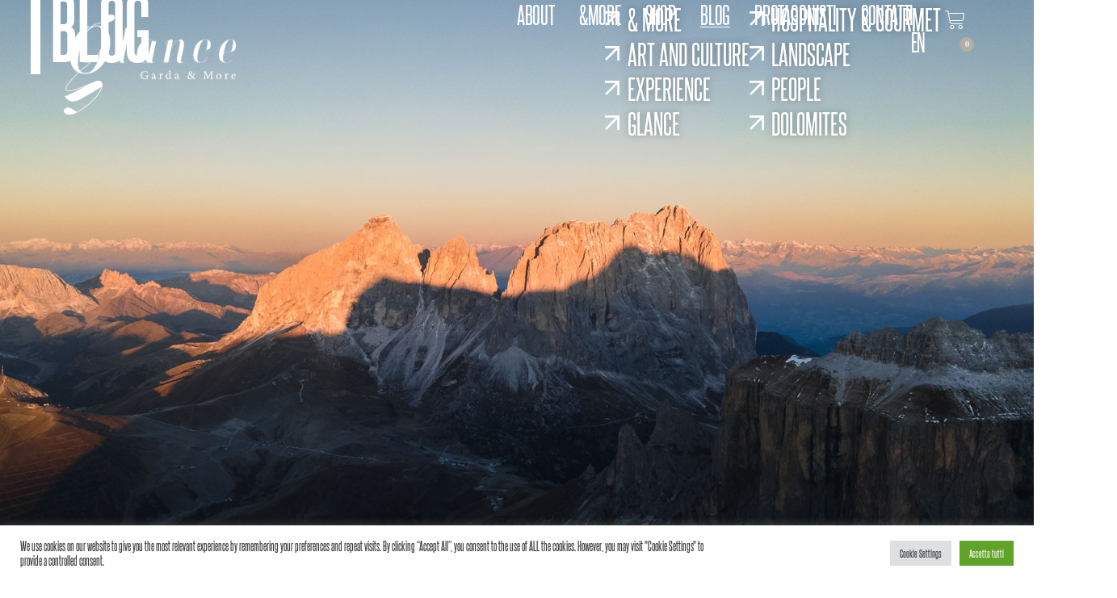

--- FILE ---
content_type: text/html; charset=UTF-8
request_url: https://www.glancecollection.com/blog/
body_size: 21901
content:
<!doctype html>
<html lang="it-IT">
<head>
	<meta charset="UTF-8">
	<meta name="viewport" content="width=device-width, initial-scale=1">
	<link rel="profile" href="https://gmpg.org/xfn/11">
	<meta name='robots' content='index, follow, max-image-preview:large, max-snippet:-1, max-video-preview:-1' />
	<style>img:is([sizes="auto" i], [sizes^="auto," i]) { contain-intrinsic-size: 3000px 1500px }</style>
	<link rel="alternate" hreflang="en" href="https://www.glancecollection.com/en/blog/" />
<link rel="alternate" hreflang="it" href="https://www.glancecollection.com/blog/" />
<link rel="alternate" hreflang="x-default" href="https://www.glancecollection.com/blog/" />

	<!-- This site is optimized with the Yoast SEO plugin v26.6 - https://yoast.com/wordpress/plugins/seo/ -->
	<title>Blog - Glance Collection</title>
	<meta name="description" content="Il nostro blog emoziona attraverso narrazioni esclusive. Abbraccia idealmente i territori del Garda del Trentino, Veneto e Lombardia" />
	<link rel="canonical" href="https://www.glancecollection.com/blog/" />
	<meta property="og:locale" content="it_IT" />
	<meta property="og:type" content="article" />
	<meta property="og:title" content="Blog - Glance Collection" />
	<meta property="og:description" content="Il nostro blog emoziona attraverso narrazioni esclusive. Abbraccia idealmente i territori del Garda del Trentino, Veneto e Lombardia" />
	<meta property="og:url" content="https://www.glancecollection.com/blog/" />
	<meta property="og:site_name" content="Glance Collection" />
	<meta property="article:publisher" content="https://www.facebook.com/GlanceCollection" />
	<meta property="article:modified_time" content="2025-09-18T07:41:21+00:00" />
	<meta property="og:image" content="https://www.glancecollection.com/wp-content/uploads/2022/02/home-richiedi-la-collection.jpeg" />
	<meta property="og:image:width" content="1920" />
	<meta property="og:image:height" content="1280" />
	<meta property="og:image:type" content="image/jpeg" />
	<script type="application/ld+json" class="yoast-schema-graph">{"@context":"https://schema.org","@graph":[{"@type":"WebPage","@id":"https://www.glancecollection.com/blog/","url":"https://www.glancecollection.com/blog/","name":"Blog - Glance Collection","isPartOf":{"@id":"https://www.glancecollection.com/#website"},"datePublished":"2023-05-16T08:17:01+00:00","dateModified":"2025-09-18T07:41:21+00:00","description":"Il nostro blog emoziona attraverso narrazioni esclusive. Abbraccia idealmente i territori del Garda del Trentino, Veneto e Lombardia","breadcrumb":{"@id":"https://www.glancecollection.com/blog/#breadcrumb"},"inLanguage":"it-IT","potentialAction":[{"@type":"ReadAction","target":["https://www.glancecollection.com/blog/"]}]},{"@type":"BreadcrumbList","@id":"https://www.glancecollection.com/blog/#breadcrumb","itemListElement":[{"@type":"ListItem","position":1,"name":"Home","item":"https://www.glancecollection.com/"},{"@type":"ListItem","position":2,"name":"Blog"}]},{"@type":"WebSite","@id":"https://www.glancecollection.com/#website","url":"https://www.glancecollection.com/","name":"Glance Collection","description":"Garda &amp; more","publisher":{"@id":"https://www.glancecollection.com/#organization"},"potentialAction":[{"@type":"SearchAction","target":{"@type":"EntryPoint","urlTemplate":"https://www.glancecollection.com/?s={search_term_string}"},"query-input":{"@type":"PropertyValueSpecification","valueRequired":true,"valueName":"search_term_string"}}],"inLanguage":"it-IT"},{"@type":"Organization","@id":"https://www.glancecollection.com/#organization","name":"Glance Collection","url":"https://www.glancecollection.com/","logo":{"@type":"ImageObject","inLanguage":"it-IT","@id":"https://www.glancecollection.com/#/schema/logo/image/","url":"https://www.glancecollection.com/wp-content/uploads/2023/11/Risorsa-2.png","contentUrl":"https://www.glancecollection.com/wp-content/uploads/2023/11/Risorsa-2.png","width":500,"height":352,"caption":"Glance Collection"},"image":{"@id":"https://www.glancecollection.com/#/schema/logo/image/"},"sameAs":["https://www.facebook.com/GlanceCollection","https://www.instagram.com/glancecollection/"]}]}</script>
	<!-- / Yoast SEO plugin. -->


<link rel="alternate" type="application/rss+xml" title="Glance Collection &raquo; Feed" href="https://www.glancecollection.com/feed/" />
<link rel="alternate" type="application/rss+xml" title="Glance Collection &raquo; Feed dei commenti" href="https://www.glancecollection.com/comments/feed/" />
<script>
window._wpemojiSettings = {"baseUrl":"https:\/\/s.w.org\/images\/core\/emoji\/16.0.1\/72x72\/","ext":".png","svgUrl":"https:\/\/s.w.org\/images\/core\/emoji\/16.0.1\/svg\/","svgExt":".svg","source":{"concatemoji":"https:\/\/www.glancecollection.com\/wp-includes\/js\/wp-emoji-release.min.js?ver=6.8.3"}};
/*! This file is auto-generated */
!function(s,n){var o,i,e;function c(e){try{var t={supportTests:e,timestamp:(new Date).valueOf()};sessionStorage.setItem(o,JSON.stringify(t))}catch(e){}}function p(e,t,n){e.clearRect(0,0,e.canvas.width,e.canvas.height),e.fillText(t,0,0);var t=new Uint32Array(e.getImageData(0,0,e.canvas.width,e.canvas.height).data),a=(e.clearRect(0,0,e.canvas.width,e.canvas.height),e.fillText(n,0,0),new Uint32Array(e.getImageData(0,0,e.canvas.width,e.canvas.height).data));return t.every(function(e,t){return e===a[t]})}function u(e,t){e.clearRect(0,0,e.canvas.width,e.canvas.height),e.fillText(t,0,0);for(var n=e.getImageData(16,16,1,1),a=0;a<n.data.length;a++)if(0!==n.data[a])return!1;return!0}function f(e,t,n,a){switch(t){case"flag":return n(e,"\ud83c\udff3\ufe0f\u200d\u26a7\ufe0f","\ud83c\udff3\ufe0f\u200b\u26a7\ufe0f")?!1:!n(e,"\ud83c\udde8\ud83c\uddf6","\ud83c\udde8\u200b\ud83c\uddf6")&&!n(e,"\ud83c\udff4\udb40\udc67\udb40\udc62\udb40\udc65\udb40\udc6e\udb40\udc67\udb40\udc7f","\ud83c\udff4\u200b\udb40\udc67\u200b\udb40\udc62\u200b\udb40\udc65\u200b\udb40\udc6e\u200b\udb40\udc67\u200b\udb40\udc7f");case"emoji":return!a(e,"\ud83e\udedf")}return!1}function g(e,t,n,a){var r="undefined"!=typeof WorkerGlobalScope&&self instanceof WorkerGlobalScope?new OffscreenCanvas(300,150):s.createElement("canvas"),o=r.getContext("2d",{willReadFrequently:!0}),i=(o.textBaseline="top",o.font="600 32px Arial",{});return e.forEach(function(e){i[e]=t(o,e,n,a)}),i}function t(e){var t=s.createElement("script");t.src=e,t.defer=!0,s.head.appendChild(t)}"undefined"!=typeof Promise&&(o="wpEmojiSettingsSupports",i=["flag","emoji"],n.supports={everything:!0,everythingExceptFlag:!0},e=new Promise(function(e){s.addEventListener("DOMContentLoaded",e,{once:!0})}),new Promise(function(t){var n=function(){try{var e=JSON.parse(sessionStorage.getItem(o));if("object"==typeof e&&"number"==typeof e.timestamp&&(new Date).valueOf()<e.timestamp+604800&&"object"==typeof e.supportTests)return e.supportTests}catch(e){}return null}();if(!n){if("undefined"!=typeof Worker&&"undefined"!=typeof OffscreenCanvas&&"undefined"!=typeof URL&&URL.createObjectURL&&"undefined"!=typeof Blob)try{var e="postMessage("+g.toString()+"("+[JSON.stringify(i),f.toString(),p.toString(),u.toString()].join(",")+"));",a=new Blob([e],{type:"text/javascript"}),r=new Worker(URL.createObjectURL(a),{name:"wpTestEmojiSupports"});return void(r.onmessage=function(e){c(n=e.data),r.terminate(),t(n)})}catch(e){}c(n=g(i,f,p,u))}t(n)}).then(function(e){for(var t in e)n.supports[t]=e[t],n.supports.everything=n.supports.everything&&n.supports[t],"flag"!==t&&(n.supports.everythingExceptFlag=n.supports.everythingExceptFlag&&n.supports[t]);n.supports.everythingExceptFlag=n.supports.everythingExceptFlag&&!n.supports.flag,n.DOMReady=!1,n.readyCallback=function(){n.DOMReady=!0}}).then(function(){return e}).then(function(){var e;n.supports.everything||(n.readyCallback(),(e=n.source||{}).concatemoji?t(e.concatemoji):e.wpemoji&&e.twemoji&&(t(e.twemoji),t(e.wpemoji)))}))}((window,document),window._wpemojiSettings);
</script>
<style id='wp-emoji-styles-inline-css'>

	img.wp-smiley, img.emoji {
		display: inline !important;
		border: none !important;
		box-shadow: none !important;
		height: 1em !important;
		width: 1em !important;
		margin: 0 0.07em !important;
		vertical-align: -0.1em !important;
		background: none !important;
		padding: 0 !important;
	}
</style>
<style id='global-styles-inline-css'>
:root{--wp--preset--aspect-ratio--square: 1;--wp--preset--aspect-ratio--4-3: 4/3;--wp--preset--aspect-ratio--3-4: 3/4;--wp--preset--aspect-ratio--3-2: 3/2;--wp--preset--aspect-ratio--2-3: 2/3;--wp--preset--aspect-ratio--16-9: 16/9;--wp--preset--aspect-ratio--9-16: 9/16;--wp--preset--color--black: #000000;--wp--preset--color--cyan-bluish-gray: #abb8c3;--wp--preset--color--white: #ffffff;--wp--preset--color--pale-pink: #f78da7;--wp--preset--color--vivid-red: #cf2e2e;--wp--preset--color--luminous-vivid-orange: #ff6900;--wp--preset--color--luminous-vivid-amber: #fcb900;--wp--preset--color--light-green-cyan: #7bdcb5;--wp--preset--color--vivid-green-cyan: #00d084;--wp--preset--color--pale-cyan-blue: #8ed1fc;--wp--preset--color--vivid-cyan-blue: #0693e3;--wp--preset--color--vivid-purple: #9b51e0;--wp--preset--gradient--vivid-cyan-blue-to-vivid-purple: linear-gradient(135deg,rgba(6,147,227,1) 0%,rgb(155,81,224) 100%);--wp--preset--gradient--light-green-cyan-to-vivid-green-cyan: linear-gradient(135deg,rgb(122,220,180) 0%,rgb(0,208,130) 100%);--wp--preset--gradient--luminous-vivid-amber-to-luminous-vivid-orange: linear-gradient(135deg,rgba(252,185,0,1) 0%,rgba(255,105,0,1) 100%);--wp--preset--gradient--luminous-vivid-orange-to-vivid-red: linear-gradient(135deg,rgba(255,105,0,1) 0%,rgb(207,46,46) 100%);--wp--preset--gradient--very-light-gray-to-cyan-bluish-gray: linear-gradient(135deg,rgb(238,238,238) 0%,rgb(169,184,195) 100%);--wp--preset--gradient--cool-to-warm-spectrum: linear-gradient(135deg,rgb(74,234,220) 0%,rgb(151,120,209) 20%,rgb(207,42,186) 40%,rgb(238,44,130) 60%,rgb(251,105,98) 80%,rgb(254,248,76) 100%);--wp--preset--gradient--blush-light-purple: linear-gradient(135deg,rgb(255,206,236) 0%,rgb(152,150,240) 100%);--wp--preset--gradient--blush-bordeaux: linear-gradient(135deg,rgb(254,205,165) 0%,rgb(254,45,45) 50%,rgb(107,0,62) 100%);--wp--preset--gradient--luminous-dusk: linear-gradient(135deg,rgb(255,203,112) 0%,rgb(199,81,192) 50%,rgb(65,88,208) 100%);--wp--preset--gradient--pale-ocean: linear-gradient(135deg,rgb(255,245,203) 0%,rgb(182,227,212) 50%,rgb(51,167,181) 100%);--wp--preset--gradient--electric-grass: linear-gradient(135deg,rgb(202,248,128) 0%,rgb(113,206,126) 100%);--wp--preset--gradient--midnight: linear-gradient(135deg,rgb(2,3,129) 0%,rgb(40,116,252) 100%);--wp--preset--font-size--small: 13px;--wp--preset--font-size--medium: 20px;--wp--preset--font-size--large: 36px;--wp--preset--font-size--x-large: 42px;--wp--preset--spacing--20: 0.44rem;--wp--preset--spacing--30: 0.67rem;--wp--preset--spacing--40: 1rem;--wp--preset--spacing--50: 1.5rem;--wp--preset--spacing--60: 2.25rem;--wp--preset--spacing--70: 3.38rem;--wp--preset--spacing--80: 5.06rem;--wp--preset--shadow--natural: 6px 6px 9px rgba(0, 0, 0, 0.2);--wp--preset--shadow--deep: 12px 12px 50px rgba(0, 0, 0, 0.4);--wp--preset--shadow--sharp: 6px 6px 0px rgba(0, 0, 0, 0.2);--wp--preset--shadow--outlined: 6px 6px 0px -3px rgba(255, 255, 255, 1), 6px 6px rgba(0, 0, 0, 1);--wp--preset--shadow--crisp: 6px 6px 0px rgba(0, 0, 0, 1);}:root { --wp--style--global--content-size: 800px;--wp--style--global--wide-size: 1200px; }:where(body) { margin: 0; }.wp-site-blocks > .alignleft { float: left; margin-right: 2em; }.wp-site-blocks > .alignright { float: right; margin-left: 2em; }.wp-site-blocks > .aligncenter { justify-content: center; margin-left: auto; margin-right: auto; }:where(.wp-site-blocks) > * { margin-block-start: 24px; margin-block-end: 0; }:where(.wp-site-blocks) > :first-child { margin-block-start: 0; }:where(.wp-site-blocks) > :last-child { margin-block-end: 0; }:root { --wp--style--block-gap: 24px; }:root :where(.is-layout-flow) > :first-child{margin-block-start: 0;}:root :where(.is-layout-flow) > :last-child{margin-block-end: 0;}:root :where(.is-layout-flow) > *{margin-block-start: 24px;margin-block-end: 0;}:root :where(.is-layout-constrained) > :first-child{margin-block-start: 0;}:root :where(.is-layout-constrained) > :last-child{margin-block-end: 0;}:root :where(.is-layout-constrained) > *{margin-block-start: 24px;margin-block-end: 0;}:root :where(.is-layout-flex){gap: 24px;}:root :where(.is-layout-grid){gap: 24px;}.is-layout-flow > .alignleft{float: left;margin-inline-start: 0;margin-inline-end: 2em;}.is-layout-flow > .alignright{float: right;margin-inline-start: 2em;margin-inline-end: 0;}.is-layout-flow > .aligncenter{margin-left: auto !important;margin-right: auto !important;}.is-layout-constrained > .alignleft{float: left;margin-inline-start: 0;margin-inline-end: 2em;}.is-layout-constrained > .alignright{float: right;margin-inline-start: 2em;margin-inline-end: 0;}.is-layout-constrained > .aligncenter{margin-left: auto !important;margin-right: auto !important;}.is-layout-constrained > :where(:not(.alignleft):not(.alignright):not(.alignfull)){max-width: var(--wp--style--global--content-size);margin-left: auto !important;margin-right: auto !important;}.is-layout-constrained > .alignwide{max-width: var(--wp--style--global--wide-size);}body .is-layout-flex{display: flex;}.is-layout-flex{flex-wrap: wrap;align-items: center;}.is-layout-flex > :is(*, div){margin: 0;}body .is-layout-grid{display: grid;}.is-layout-grid > :is(*, div){margin: 0;}body{padding-top: 0px;padding-right: 0px;padding-bottom: 0px;padding-left: 0px;}a:where(:not(.wp-element-button)){text-decoration: underline;}:root :where(.wp-element-button, .wp-block-button__link){background-color: #32373c;border-width: 0;color: #fff;font-family: inherit;font-size: inherit;line-height: inherit;padding: calc(0.667em + 2px) calc(1.333em + 2px);text-decoration: none;}.has-black-color{color: var(--wp--preset--color--black) !important;}.has-cyan-bluish-gray-color{color: var(--wp--preset--color--cyan-bluish-gray) !important;}.has-white-color{color: var(--wp--preset--color--white) !important;}.has-pale-pink-color{color: var(--wp--preset--color--pale-pink) !important;}.has-vivid-red-color{color: var(--wp--preset--color--vivid-red) !important;}.has-luminous-vivid-orange-color{color: var(--wp--preset--color--luminous-vivid-orange) !important;}.has-luminous-vivid-amber-color{color: var(--wp--preset--color--luminous-vivid-amber) !important;}.has-light-green-cyan-color{color: var(--wp--preset--color--light-green-cyan) !important;}.has-vivid-green-cyan-color{color: var(--wp--preset--color--vivid-green-cyan) !important;}.has-pale-cyan-blue-color{color: var(--wp--preset--color--pale-cyan-blue) !important;}.has-vivid-cyan-blue-color{color: var(--wp--preset--color--vivid-cyan-blue) !important;}.has-vivid-purple-color{color: var(--wp--preset--color--vivid-purple) !important;}.has-black-background-color{background-color: var(--wp--preset--color--black) !important;}.has-cyan-bluish-gray-background-color{background-color: var(--wp--preset--color--cyan-bluish-gray) !important;}.has-white-background-color{background-color: var(--wp--preset--color--white) !important;}.has-pale-pink-background-color{background-color: var(--wp--preset--color--pale-pink) !important;}.has-vivid-red-background-color{background-color: var(--wp--preset--color--vivid-red) !important;}.has-luminous-vivid-orange-background-color{background-color: var(--wp--preset--color--luminous-vivid-orange) !important;}.has-luminous-vivid-amber-background-color{background-color: var(--wp--preset--color--luminous-vivid-amber) !important;}.has-light-green-cyan-background-color{background-color: var(--wp--preset--color--light-green-cyan) !important;}.has-vivid-green-cyan-background-color{background-color: var(--wp--preset--color--vivid-green-cyan) !important;}.has-pale-cyan-blue-background-color{background-color: var(--wp--preset--color--pale-cyan-blue) !important;}.has-vivid-cyan-blue-background-color{background-color: var(--wp--preset--color--vivid-cyan-blue) !important;}.has-vivid-purple-background-color{background-color: var(--wp--preset--color--vivid-purple) !important;}.has-black-border-color{border-color: var(--wp--preset--color--black) !important;}.has-cyan-bluish-gray-border-color{border-color: var(--wp--preset--color--cyan-bluish-gray) !important;}.has-white-border-color{border-color: var(--wp--preset--color--white) !important;}.has-pale-pink-border-color{border-color: var(--wp--preset--color--pale-pink) !important;}.has-vivid-red-border-color{border-color: var(--wp--preset--color--vivid-red) !important;}.has-luminous-vivid-orange-border-color{border-color: var(--wp--preset--color--luminous-vivid-orange) !important;}.has-luminous-vivid-amber-border-color{border-color: var(--wp--preset--color--luminous-vivid-amber) !important;}.has-light-green-cyan-border-color{border-color: var(--wp--preset--color--light-green-cyan) !important;}.has-vivid-green-cyan-border-color{border-color: var(--wp--preset--color--vivid-green-cyan) !important;}.has-pale-cyan-blue-border-color{border-color: var(--wp--preset--color--pale-cyan-blue) !important;}.has-vivid-cyan-blue-border-color{border-color: var(--wp--preset--color--vivid-cyan-blue) !important;}.has-vivid-purple-border-color{border-color: var(--wp--preset--color--vivid-purple) !important;}.has-vivid-cyan-blue-to-vivid-purple-gradient-background{background: var(--wp--preset--gradient--vivid-cyan-blue-to-vivid-purple) !important;}.has-light-green-cyan-to-vivid-green-cyan-gradient-background{background: var(--wp--preset--gradient--light-green-cyan-to-vivid-green-cyan) !important;}.has-luminous-vivid-amber-to-luminous-vivid-orange-gradient-background{background: var(--wp--preset--gradient--luminous-vivid-amber-to-luminous-vivid-orange) !important;}.has-luminous-vivid-orange-to-vivid-red-gradient-background{background: var(--wp--preset--gradient--luminous-vivid-orange-to-vivid-red) !important;}.has-very-light-gray-to-cyan-bluish-gray-gradient-background{background: var(--wp--preset--gradient--very-light-gray-to-cyan-bluish-gray) !important;}.has-cool-to-warm-spectrum-gradient-background{background: var(--wp--preset--gradient--cool-to-warm-spectrum) !important;}.has-blush-light-purple-gradient-background{background: var(--wp--preset--gradient--blush-light-purple) !important;}.has-blush-bordeaux-gradient-background{background: var(--wp--preset--gradient--blush-bordeaux) !important;}.has-luminous-dusk-gradient-background{background: var(--wp--preset--gradient--luminous-dusk) !important;}.has-pale-ocean-gradient-background{background: var(--wp--preset--gradient--pale-ocean) !important;}.has-electric-grass-gradient-background{background: var(--wp--preset--gradient--electric-grass) !important;}.has-midnight-gradient-background{background: var(--wp--preset--gradient--midnight) !important;}.has-small-font-size{font-size: var(--wp--preset--font-size--small) !important;}.has-medium-font-size{font-size: var(--wp--preset--font-size--medium) !important;}.has-large-font-size{font-size: var(--wp--preset--font-size--large) !important;}.has-x-large-font-size{font-size: var(--wp--preset--font-size--x-large) !important;}
:root :where(.wp-block-pullquote){font-size: 1.5em;line-height: 1.6;}
</style>
<link rel='stylesheet' id='cookie-law-info-css' href='https://www.glancecollection.com/wp-content/plugins/cookie-law-info/legacy/public/css/cookie-law-info-public.css?ver=3.3.9.1' media='all' />
<link rel='stylesheet' id='cookie-law-info-gdpr-css' href='https://www.glancecollection.com/wp-content/plugins/cookie-law-info/legacy/public/css/cookie-law-info-gdpr.css?ver=3.3.9.1' media='all' />
<link rel='stylesheet' id='woocommerce-layout-css' href='https://www.glancecollection.com/wp-content/plugins/woocommerce/assets/css/woocommerce-layout.css?ver=10.4.3' media='all' />
<link rel='stylesheet' id='woocommerce-smallscreen-css' href='https://www.glancecollection.com/wp-content/plugins/woocommerce/assets/css/woocommerce-smallscreen.css?ver=10.4.3' media='only screen and (max-width: 768px)' />
<link rel='stylesheet' id='woocommerce-general-css' href='https://www.glancecollection.com/wp-content/plugins/woocommerce/assets/css/woocommerce.css?ver=10.4.3' media='all' />
<style id='woocommerce-inline-inline-css'>
.woocommerce form .form-row .required { visibility: visible; }
</style>
<link rel='stylesheet' id='wpml-legacy-horizontal-list-0-css' href='https://www.glancecollection.com/wp-content/plugins/sitepress-multilingual-cms/templates/language-switchers/legacy-list-horizontal/style.min.css?ver=1' media='all' />
<link rel='stylesheet' id='wpml-menu-item-0-css' href='https://www.glancecollection.com/wp-content/plugins/sitepress-multilingual-cms/templates/language-switchers/menu-item/style.min.css?ver=1' media='all' />
<link rel='stylesheet' id='hello-elementor-css' href='https://www.glancecollection.com/wp-content/themes/hello-elementor/assets/css/reset.css?ver=3.4.5' media='all' />
<link rel='stylesheet' id='hello-elementor-theme-style-css' href='https://www.glancecollection.com/wp-content/themes/hello-elementor/assets/css/theme.css?ver=3.4.5' media='all' />
<link rel='stylesheet' id='hello-elementor-header-footer-css' href='https://www.glancecollection.com/wp-content/themes/hello-elementor/assets/css/header-footer.css?ver=3.4.5' media='all' />
<link rel='stylesheet' id='elementor-frontend-css' href='https://www.glancecollection.com/wp-content/plugins/elementor/assets/css/frontend.min.css?ver=3.34.0' media='all' />
<link rel='stylesheet' id='elementor-post-624-css' href='https://www.glancecollection.com/wp-content/uploads/elementor/css/post-624.css?ver=1767683170' media='all' />
<link rel='stylesheet' id='widget-image-css' href='https://www.glancecollection.com/wp-content/plugins/elementor/assets/css/widget-image.min.css?ver=3.34.0' media='all' />
<link rel='stylesheet' id='e-animation-fadeInDown-css' href='https://www.glancecollection.com/wp-content/plugins/elementor/assets/lib/animations/styles/fadeInDown.min.css?ver=3.34.0' media='all' />
<link rel='stylesheet' id='widget-nav-menu-css' href='https://www.glancecollection.com/wp-content/plugins/elementor-pro/assets/css/widget-nav-menu.min.css?ver=3.28.0' media='all' />
<link rel='stylesheet' id='widget-woocommerce-menu-cart-css' href='https://www.glancecollection.com/wp-content/plugins/elementor-pro/assets/css/widget-woocommerce-menu-cart.min.css?ver=3.28.0' media='all' />
<link rel='stylesheet' id='e-animation-shrink-css' href='https://www.glancecollection.com/wp-content/plugins/elementor/assets/lib/animations/styles/e-animation-shrink.min.css?ver=3.34.0' media='all' />
<link rel='stylesheet' id='widget-social-icons-css' href='https://www.glancecollection.com/wp-content/plugins/elementor/assets/css/widget-social-icons.min.css?ver=3.34.0' media='all' />
<link rel='stylesheet' id='e-apple-webkit-css' href='https://www.glancecollection.com/wp-content/plugins/elementor/assets/css/conditionals/apple-webkit.min.css?ver=3.34.0' media='all' />
<link rel='stylesheet' id='widget-heading-css' href='https://www.glancecollection.com/wp-content/plugins/elementor/assets/css/widget-heading.min.css?ver=3.34.0' media='all' />
<link rel='stylesheet' id='elementor-icons-css' href='https://www.glancecollection.com/wp-content/plugins/elementor/assets/lib/eicons/css/elementor-icons.min.css?ver=5.45.0' media='all' />
<link rel='stylesheet' id='widget-icon-list-css' href='https://www.glancecollection.com/wp-content/plugins/elementor/assets/css/widget-icon-list.min.css?ver=3.34.0' media='all' />
<link rel='stylesheet' id='widget-loop-common-css' href='https://www.glancecollection.com/wp-content/plugins/elementor-pro/assets/css/widget-loop-common.min.css?ver=3.28.0' media='all' />
<link rel='stylesheet' id='widget-loop-grid-css' href='https://www.glancecollection.com/wp-content/plugins/elementor-pro/assets/css/widget-loop-grid.min.css?ver=3.28.0' media='all' />
<link rel='stylesheet' id='elementor-post-908-css' href='https://www.glancecollection.com/wp-content/uploads/elementor/css/post-908.css?ver=1767782495' media='all' />
<link rel='stylesheet' id='elementor-post-645-css' href='https://www.glancecollection.com/wp-content/uploads/elementor/css/post-645.css?ver=1767683170' media='all' />
<link rel='stylesheet' id='elementor-post-636-css' href='https://www.glancecollection.com/wp-content/uploads/elementor/css/post-636.css?ver=1767683170' media='all' />
<link rel='stylesheet' id='elementor-gf-local-dmserifdisplay-css' href='https://www.glancecollection.com/wp-content/uploads/elementor/google-fonts/css/dmserifdisplay.css?ver=1742282122' media='all' />
<link rel='stylesheet' id='elementor-gf-local-dmsans-css' href='https://www.glancecollection.com/wp-content/uploads/elementor/google-fonts/css/dmsans.css?ver=1742282124' media='all' />
<link rel='stylesheet' id='elementor-gf-local-roboto-css' href='https://www.glancecollection.com/wp-content/uploads/elementor/google-fonts/css/roboto.css?ver=1742282136' media='all' />
<link rel='stylesheet' id='elementor-icons-shared-0-css' href='https://www.glancecollection.com/wp-content/plugins/elementor/assets/lib/font-awesome/css/fontawesome.min.css?ver=5.15.3' media='all' />
<link rel='stylesheet' id='elementor-icons-fa-solid-css' href='https://www.glancecollection.com/wp-content/plugins/elementor/assets/lib/font-awesome/css/solid.min.css?ver=5.15.3' media='all' />
<link rel='stylesheet' id='elementor-icons-fa-brands-css' href='https://www.glancecollection.com/wp-content/plugins/elementor/assets/lib/font-awesome/css/brands.min.css?ver=5.15.3' media='all' />
<script id="wpml-cookie-js-extra">
var wpml_cookies = {"wp-wpml_current_language":{"value":"it","expires":1,"path":"\/"}};
var wpml_cookies = {"wp-wpml_current_language":{"value":"it","expires":1,"path":"\/"}};
</script>
<script src="https://www.glancecollection.com/wp-content/plugins/sitepress-multilingual-cms/res/js/cookies/language-cookie.js?ver=473900" id="wpml-cookie-js" defer data-wp-strategy="defer"></script>
<script src="https://www.glancecollection.com/wp-includes/js/jquery/jquery.min.js?ver=3.7.1" id="jquery-core-js"></script>
<script src="https://www.glancecollection.com/wp-includes/js/jquery/jquery-migrate.min.js?ver=3.4.1" id="jquery-migrate-js"></script>
<script id="cookie-law-info-js-extra">
var Cli_Data = {"nn_cookie_ids":[],"cookielist":[],"non_necessary_cookies":[],"ccpaEnabled":"","ccpaRegionBased":"","ccpaBarEnabled":"","strictlyEnabled":["necessary","obligatoire"],"ccpaType":"gdpr","js_blocking":"1","custom_integration":"","triggerDomRefresh":"","secure_cookies":""};
var cli_cookiebar_settings = {"animate_speed_hide":"500","animate_speed_show":"500","background":"#FFF","border":"#b1a6a6c2","border_on":"","button_1_button_colour":"#61a229","button_1_button_hover":"#4e8221","button_1_link_colour":"#fff","button_1_as_button":"1","button_1_new_win":"","button_2_button_colour":"#333","button_2_button_hover":"#292929","button_2_link_colour":"#444","button_2_as_button":"","button_2_hidebar":"","button_3_button_colour":"#dedfe0","button_3_button_hover":"#b2b2b3","button_3_link_colour":"#333333","button_3_as_button":"1","button_3_new_win":"","button_4_button_colour":"#dedfe0","button_4_button_hover":"#b2b2b3","button_4_link_colour":"#333333","button_4_as_button":"1","button_7_button_colour":"#61a229","button_7_button_hover":"#4e8221","button_7_link_colour":"#fff","button_7_as_button":"1","button_7_new_win":"","font_family":"inherit","header_fix":"","notify_animate_hide":"1","notify_animate_show":"","notify_div_id":"#cookie-law-info-bar","notify_position_horizontal":"right","notify_position_vertical":"bottom","scroll_close":"","scroll_close_reload":"","accept_close_reload":"","reject_close_reload":"","showagain_tab":"","showagain_background":"#fff","showagain_border":"#000","showagain_div_id":"#cookie-law-info-again","showagain_x_position":"100px","text":"#333333","show_once_yn":"","show_once":"10000","logging_on":"","as_popup":"","popup_overlay":"1","bar_heading_text":"","cookie_bar_as":"banner","popup_showagain_position":"bottom-right","widget_position":"left"};
var log_object = {"ajax_url":"https:\/\/www.glancecollection.com\/wp-admin\/admin-ajax.php"};
</script>
<script src="https://www.glancecollection.com/wp-content/plugins/cookie-law-info/legacy/public/js/cookie-law-info-public.js?ver=3.3.9.1" id="cookie-law-info-js"></script>
<script src="https://www.glancecollection.com/wp-content/plugins/woocommerce/assets/js/jquery-blockui/jquery.blockUI.min.js?ver=2.7.0-wc.10.4.3" id="wc-jquery-blockui-js" defer data-wp-strategy="defer"></script>
<script id="wc-add-to-cart-js-extra">
var wc_add_to_cart_params = {"ajax_url":"\/wp-admin\/admin-ajax.php","wc_ajax_url":"\/?wc-ajax=%%endpoint%%","i18n_view_cart":"Visualizza carrello","cart_url":"https:\/\/www.glancecollection.com\/carrello\/","is_cart":"","cart_redirect_after_add":"no"};
</script>
<script src="https://www.glancecollection.com/wp-content/plugins/woocommerce/assets/js/frontend/add-to-cart.min.js?ver=10.4.3" id="wc-add-to-cart-js" defer data-wp-strategy="defer"></script>
<script src="https://www.glancecollection.com/wp-content/plugins/woocommerce/assets/js/js-cookie/js.cookie.min.js?ver=2.1.4-wc.10.4.3" id="wc-js-cookie-js" defer data-wp-strategy="defer"></script>
<script id="woocommerce-js-extra">
var woocommerce_params = {"ajax_url":"\/wp-admin\/admin-ajax.php","wc_ajax_url":"\/?wc-ajax=%%endpoint%%","i18n_password_show":"Mostra password","i18n_password_hide":"Nascondi password"};
</script>
<script src="https://www.glancecollection.com/wp-content/plugins/woocommerce/assets/js/frontend/woocommerce.min.js?ver=10.4.3" id="woocommerce-js" defer data-wp-strategy="defer"></script>
<script src="https://www.glancecollection.com/wp-content/plugins/elementor-pro/assets/js/page-transitions.min.js?ver=3.28.0" id="page-transitions-js"></script>
<link rel="https://api.w.org/" href="https://www.glancecollection.com/wp-json/" /><link rel="alternate" title="JSON" type="application/json" href="https://www.glancecollection.com/wp-json/wp/v2/pages/908" /><link rel="EditURI" type="application/rsd+xml" title="RSD" href="https://www.glancecollection.com/xmlrpc.php?rsd" />
<meta name="generator" content="WordPress 6.8.3" />
<meta name="generator" content="WooCommerce 10.4.3" />
<link rel='shortlink' href='https://www.glancecollection.com/?p=908' />
<link rel="alternate" title="oEmbed (JSON)" type="application/json+oembed" href="https://www.glancecollection.com/wp-json/oembed/1.0/embed?url=https%3A%2F%2Fwww.glancecollection.com%2Fblog%2F" />
<link rel="alternate" title="oEmbed (XML)" type="text/xml+oembed" href="https://www.glancecollection.com/wp-json/oembed/1.0/embed?url=https%3A%2F%2Fwww.glancecollection.com%2Fblog%2F&#038;format=xml" />
<meta name="generator" content="WPML ver:4.7.3 stt:1,27;" />
	<noscript><style>.woocommerce-product-gallery{ opacity: 1 !important; }</style></noscript>
	<meta name="generator" content="Elementor 3.34.0; features: additional_custom_breakpoints; settings: css_print_method-external, google_font-enabled, font_display-swap">
			<style>
				.e-con.e-parent:nth-of-type(n+4):not(.e-lazyloaded):not(.e-no-lazyload),
				.e-con.e-parent:nth-of-type(n+4):not(.e-lazyloaded):not(.e-no-lazyload) * {
					background-image: none !important;
				}
				@media screen and (max-height: 1024px) {
					.e-con.e-parent:nth-of-type(n+3):not(.e-lazyloaded):not(.e-no-lazyload),
					.e-con.e-parent:nth-of-type(n+3):not(.e-lazyloaded):not(.e-no-lazyload) * {
						background-image: none !important;
					}
				}
				@media screen and (max-height: 640px) {
					.e-con.e-parent:nth-of-type(n+2):not(.e-lazyloaded):not(.e-no-lazyload),
					.e-con.e-parent:nth-of-type(n+2):not(.e-lazyloaded):not(.e-no-lazyload) * {
						background-image: none !important;
					}
				}
			</style>
			<link rel="icon" href="https://www.glancecollection.com/wp-content/uploads/2021/12/cropped-favicon-glance-1-32x32.png" sizes="32x32" />
<link rel="icon" href="https://www.glancecollection.com/wp-content/uploads/2021/12/cropped-favicon-glance-1-192x192.png" sizes="192x192" />
<link rel="apple-touch-icon" href="https://www.glancecollection.com/wp-content/uploads/2021/12/cropped-favicon-glance-1-180x180.png" />
<meta name="msapplication-TileImage" content="https://www.glancecollection.com/wp-content/uploads/2021/12/cropped-favicon-glance-1-270x270.png" />
		<style id="wp-custom-css">
			.inner-cat-list li a img {display:none};
.sl-item-box {font-family:'Steelfish' !important
}		</style>
						<style type="text/css" id="c4wp-checkout-css">
					.woocommerce-checkout .c4wp_captcha_field {
						margin-bottom: 10px;
						margin-top: 15px;
						position: relative;
						display: inline-block;
					}
				</style>
								<style type="text/css" id="c4wp-lp-form-css">
					.login-action-lostpassword.login form.shake {
						animation: none;
						animation-iteration-count: 0;
						transform: none !important;
					}
				</style>
							<style type="text/css" id="c4wp-v3-lp-form-css">
				.login #login, .login #lostpasswordform {
					min-width: 350px !important;
				}
				.wpforms-field-c4wp iframe {
					width: 100% !important;
				}
			</style>
			</head>
<body class="wp-singular page-template-default page page-id-908 wp-custom-logo wp-embed-responsive wp-theme-hello-elementor theme-hello-elementor woocommerce-no-js hello-elementor-default elementor-default elementor-kit-624 elementor-page elementor-page-908">

		<e-page-transition preloader-type="animation" preloader-animation-type="circle" class="e-page-transition--entering" exclude="^https\:\/\/www\.glancecollection\.com\/wp\-admin\/">
					</e-page-transition>
		
<a class="skip-link screen-reader-text" href="#content">Vai al contenuto</a>

		<header data-elementor-type="header" data-elementor-id="645" class="elementor elementor-645 elementor-location-header" data-elementor-post-type="elementor_library">
			<div class="elementor-element elementor-element-afac6ab e-con-full e-flex e-con e-parent" data-id="afac6ab" data-element_type="container">
		<div class="elementor-element elementor-element-b7d70de e-con-full e-flex e-con e-child" data-id="b7d70de" data-element_type="container">
				<div class="elementor-element elementor-element-2175208 elementor-widget elementor-widget-theme-site-logo elementor-widget-image" data-id="2175208" data-element_type="widget" data-widget_type="theme-site-logo.default">
				<div class="elementor-widget-container">
											<a href="https://www.glancecollection.com">
			<img fetchpriority="high" width="678" height="368" src="https://www.glancecollection.com/wp-content/uploads/2023/05/logoGlance.png" class="attachment-full size-full wp-image-748" alt="" srcset="https://www.glancecollection.com/wp-content/uploads/2023/05/logoGlance.png 678w, https://www.glancecollection.com/wp-content/uploads/2023/05/logoGlance-300x163.png 300w, https://www.glancecollection.com/wp-content/uploads/2023/05/logoGlance-18x10.png 18w, https://www.glancecollection.com/wp-content/uploads/2023/05/logoGlance-600x326.png 600w" sizes="(max-width: 678px) 100vw, 678px" />				</a>
											</div>
				</div>
				</div>
		<div class="elementor-element elementor-element-fe7fdbc e-con-full e-flex e-con e-child" data-id="fe7fdbc" data-element_type="container">
				<div class="elementor-element elementor-element-7cd586fc elementor-nav-menu--dropdown-mobile elementor-nav-menu--stretch elementor-nav-menu__align-end elementor-nav-menu__text-align-aside elementor-nav-menu--toggle elementor-nav-menu--burger elementor-invisible elementor-widget elementor-widget-nav-menu" data-id="7cd586fc" data-element_type="widget" data-settings="{&quot;full_width&quot;:&quot;stretch&quot;,&quot;_animation&quot;:&quot;fadeInDown&quot;,&quot;_animation_delay&quot;:200,&quot;_animation_mobile&quot;:&quot;fadeInDown&quot;,&quot;layout&quot;:&quot;horizontal&quot;,&quot;submenu_icon&quot;:{&quot;value&quot;:&quot;&lt;i class=\&quot;fas fa-caret-down\&quot;&gt;&lt;\/i&gt;&quot;,&quot;library&quot;:&quot;fa-solid&quot;},&quot;toggle&quot;:&quot;burger&quot;}" data-widget_type="nav-menu.default">
				<div class="elementor-widget-container">
								<nav aria-label="Menu" class="elementor-nav-menu--main elementor-nav-menu__container elementor-nav-menu--layout-horizontal e--pointer-underline e--animation-drop-out">
				<ul id="menu-1-7cd586fc" class="elementor-nav-menu"><li class="menu-item menu-item-type-post_type menu-item-object-page menu-item-18"><a href="https://www.glancecollection.com/about-glance/" class="elementor-item">About</a></li>
<li class="menu-item menu-item-type-post_type menu-item-object-page menu-item-19"><a href="https://www.glancecollection.com/servizi/" class="elementor-item">&#038;More</a></li>
<li class="menu-item menu-item-type-post_type menu-item-object-page menu-item-992"><a href="https://www.glancecollection.com/negozio/" class="elementor-item">Shop</a></li>
<li class="menu-item menu-item-type-post_type menu-item-object-page current-menu-item page_item page-item-908 current_page_item menu-item-991"><a href="https://www.glancecollection.com/blog/" aria-current="page" class="elementor-item elementor-item-active">Blog</a></li>
<li class="menu-item menu-item-type-post_type menu-item-object-page menu-item-726"><a href="https://www.glancecollection.com/diventa-partner-glance/" class="elementor-item">Protagonisti</a></li>
<li class="menu-item menu-item-type-post_type menu-item-object-page menu-item-727"><a href="https://www.glancecollection.com/contatti-glance/" class="elementor-item">Contatti</a></li>
<li class="menu-item wpml-ls-slot-2 wpml-ls-item wpml-ls-item-en wpml-ls-menu-item wpml-ls-first-item wpml-ls-last-item menu-item-type-wpml_ls_menu_item menu-item-object-wpml_ls_menu_item menu-item-wpml-ls-2-en"><a href="https://www.glancecollection.com/en/blog/" title="Passa a EN" class="elementor-item"><span class="wpml-ls-native" lang="en">EN</span></a></li>
</ul>			</nav>
					<div class="elementor-menu-toggle" role="button" tabindex="0" aria-label="Menu di commutazione" aria-expanded="false">
			<span class="elementor-menu-toggle__icon--open"><svg xmlns="http://www.w3.org/2000/svg" xmlns:xlink="http://www.w3.org/1999/xlink" id="Livello_1" x="0px" y="0px" viewBox="0 0 1024 1024" style="enable-background:new 0 0 1024 1024;" xml:space="preserve"><style type="text/css">	.st0{fill:#FFFFFF;}</style><path class="st0" d="M177.5,307.2h614.4c11.3,0,20.5-9.2,20.5-20.5s-9.2-20.5-20.5-20.5c0,0,0,0,0,0H177.5 c-11.3,0-20.5,9.2-20.5,20.5S166.2,307.2,177.5,307.2C177.5,307.2,177.5,307.2,177.5,307.2L177.5,307.2z M177.5,757.8h614.4 c11.3,0,20.5-9.2,20.5-20.5c0-11.3-9.2-20.5-20.5-20.5H177.5c-11.3,0-20.5,9.2-20.5,20.5C157,748.6,166.2,757.8,177.5,757.8 L177.5,757.8z M177.5,532.5h614.4c11.3,0,20.5-9.2,20.5-20.5s-9.2-20.5-20.5-20.5c0,0,0,0,0,0H177.5c-11.3,0-20.5,9.2-20.5,20.5 C157,523.3,166.2,532.5,177.5,532.5C177.5,532.5,177.5,532.5,177.5,532.5L177.5,532.5z"></path></svg></span><span class="elementor-menu-toggle__icon--close"><svg xmlns="http://www.w3.org/2000/svg" xmlns:xlink="http://www.w3.org/1999/xlink" id="Livello_1" x="0px" y="0px" viewBox="0 0 1024 1024" style="enable-background:new 0 0 1024 1024;" xml:space="preserve"><style type="text/css">	.st0{fill:#FFFFFF;}</style><path class="st0" d="M188.4,283.2l535,489.1c9.8,9,24.1,9.5,31.7,1.2c7.6-8.3,5.8-22.5-4-31.4l0,0l-535-489.1 c-9.8-9-24.1-9.5-31.7-1.2C176.8,260.1,178.6,274.2,188.4,283.2L188.4,283.2L188.4,283.2z M222.5,780l525.1-500.2 c9.7-9.2,11.2-23.3,3.4-31.5c-7.8-8.2-22-7.4-31.7,1.8l0,0L194.2,750.3c-9.7,9.2-11.2,23.3-3.4,31.5S212.8,789.2,222.5,780 L222.5,780L222.5,780z"></path></svg></span>		</div>
					<nav class="elementor-nav-menu--dropdown elementor-nav-menu__container" aria-hidden="true">
				<ul id="menu-2-7cd586fc" class="elementor-nav-menu"><li class="menu-item menu-item-type-post_type menu-item-object-page menu-item-18"><a href="https://www.glancecollection.com/about-glance/" class="elementor-item" tabindex="-1">About</a></li>
<li class="menu-item menu-item-type-post_type menu-item-object-page menu-item-19"><a href="https://www.glancecollection.com/servizi/" class="elementor-item" tabindex="-1">&#038;More</a></li>
<li class="menu-item menu-item-type-post_type menu-item-object-page menu-item-992"><a href="https://www.glancecollection.com/negozio/" class="elementor-item" tabindex="-1">Shop</a></li>
<li class="menu-item menu-item-type-post_type menu-item-object-page current-menu-item page_item page-item-908 current_page_item menu-item-991"><a href="https://www.glancecollection.com/blog/" aria-current="page" class="elementor-item elementor-item-active" tabindex="-1">Blog</a></li>
<li class="menu-item menu-item-type-post_type menu-item-object-page menu-item-726"><a href="https://www.glancecollection.com/diventa-partner-glance/" class="elementor-item" tabindex="-1">Protagonisti</a></li>
<li class="menu-item menu-item-type-post_type menu-item-object-page menu-item-727"><a href="https://www.glancecollection.com/contatti-glance/" class="elementor-item" tabindex="-1">Contatti</a></li>
<li class="menu-item wpml-ls-slot-2 wpml-ls-item wpml-ls-item-en wpml-ls-menu-item wpml-ls-first-item wpml-ls-last-item menu-item-type-wpml_ls_menu_item menu-item-object-wpml_ls_menu_item menu-item-wpml-ls-2-en"><a href="https://www.glancecollection.com/en/blog/" title="Passa a EN" class="elementor-item" tabindex="-1"><span class="wpml-ls-native" lang="en">EN</span></a></li>
</ul>			</nav>
						</div>
				</div>
				<div class="elementor-element elementor-element-c0abf32 toggle-icon--cart-light elementor-menu-cart--items-indicator-bubble elementor-menu-cart--cart-type-side-cart elementor-menu-cart--show-remove-button-yes elementor-widget elementor-widget-woocommerce-menu-cart" data-id="c0abf32" data-element_type="widget" data-settings="{&quot;cart_type&quot;:&quot;side-cart&quot;,&quot;open_cart&quot;:&quot;click&quot;,&quot;automatically_open_cart&quot;:&quot;no&quot;}" data-widget_type="woocommerce-menu-cart.default">
				<div class="elementor-widget-container">
							<div class="elementor-menu-cart__wrapper">
							<div class="elementor-menu-cart__toggle_wrapper">
					<div class="elementor-menu-cart__container elementor-lightbox" aria-hidden="true">
						<div class="elementor-menu-cart__main" aria-hidden="true">
									<div class="elementor-menu-cart__close-button">
					</div>
									<div class="widget_shopping_cart_content">
															</div>
						</div>
					</div>
							<div class="elementor-menu-cart__toggle elementor-button-wrapper">
			<a id="elementor-menu-cart__toggle_button" href="#" class="elementor-menu-cart__toggle_button elementor-button elementor-size-sm" aria-expanded="false">
				<span class="elementor-button-text"><span class="woocommerce-Price-amount amount"><bdi>0,00&nbsp;<span class="woocommerce-Price-currencySymbol">&euro;</span></bdi></span></span>
				<span class="elementor-button-icon">
					<span class="elementor-button-icon-qty" data-counter="0">0</span>
					<i class="eicon-cart-light"></i>					<span class="elementor-screen-only">Carrello</span>
				</span>
			</a>
		</div>
						</div>
					</div> <!-- close elementor-menu-cart__wrapper -->
						</div>
				</div>
				</div>
				</div>
				</header>
		
<main id="content" class="site-main post-908 page type-page status-publish hentry">

	
	<div class="page-content">
				<div data-elementor-type="wp-page" data-elementor-id="908" class="elementor elementor-908" data-elementor-post-type="page">
				<div class="elementor-element elementor-element-eede5f2 e-con-full e-flex e-con e-parent" data-id="eede5f2" data-element_type="container" data-settings="{&quot;background_background&quot;:&quot;classic&quot;}">
		<div class="elementor-element elementor-element-3bc4460 e-con-full e-flex e-con e-child" data-id="3bc4460" data-element_type="container">
				<div class="elementor-element elementor-element-46ec082 elementor-widget elementor-widget-heading" data-id="46ec082" data-element_type="widget" data-widget_type="heading.default">
				<div class="elementor-widget-container">
					<h1 class="elementor-heading-title elementor-size-default">Blog</h1>				</div>
				</div>
				</div>
		<div class="elementor-element elementor-element-0dfaaf4 e-con-full e-flex e-con e-child" data-id="0dfaaf4" data-element_type="container" data-settings="{&quot;background_background&quot;:&quot;classic&quot;}">
				<div class="elementor-element elementor-element-5a4de55 elementor-widget-tablet__width-initial elementor-widget-mobile__width-initial elementor-icon-list--layout-traditional elementor-list-item-link-full_width elementor-widget elementor-widget-icon-list" data-id="5a4de55" data-element_type="widget" data-widget_type="icon-list.default">
				<div class="elementor-widget-container">
							<ul class="elementor-icon-list-items">
							<li class="elementor-icon-list-item">
											<a href="/category/more">

												<span class="elementor-icon-list-icon">
							<svg xmlns="http://www.w3.org/2000/svg" id="e36ffd47-1d77-4f27-ad31-c238e7c661ff" data-name="Layer 1" width="17.3457" height="17.3467" viewBox="0 0 17.3457 17.3467"><polygon points="0 0 0 2.7 12.715 2.7 0.041 15.393 1.951 17.301 14.646 4.587 14.646 17.347 17.346 17.347 17.346 0 0 0"></polygon></svg>						</span>
										<span class="elementor-icon-list-text">&amp; more</span>
											</a>
									</li>
								<li class="elementor-icon-list-item">
											<a href="/category/art-culture/">

												<span class="elementor-icon-list-icon">
							<svg xmlns="http://www.w3.org/2000/svg" id="e36ffd47-1d77-4f27-ad31-c238e7c661ff" data-name="Layer 1" width="17.3457" height="17.3467" viewBox="0 0 17.3457 17.3467"><polygon points="0 0 0 2.7 12.715 2.7 0.041 15.393 1.951 17.301 14.646 4.587 14.646 17.347 17.346 17.347 17.346 0 0 0"></polygon></svg>						</span>
										<span class="elementor-icon-list-text">art and culture</span>
											</a>
									</li>
								<li class="elementor-icon-list-item">
											<a href="/category/experience/">

												<span class="elementor-icon-list-icon">
							<svg xmlns="http://www.w3.org/2000/svg" id="e36ffd47-1d77-4f27-ad31-c238e7c661ff" data-name="Layer 1" width="17.3457" height="17.3467" viewBox="0 0 17.3457 17.3467"><polygon points="0 0 0 2.7 12.715 2.7 0.041 15.393 1.951 17.301 14.646 4.587 14.646 17.347 17.346 17.347 17.346 0 0 0"></polygon></svg>						</span>
										<span class="elementor-icon-list-text">experience</span>
											</a>
									</li>
								<li class="elementor-icon-list-item">
											<a href="/category/glance/">

												<span class="elementor-icon-list-icon">
							<svg xmlns="http://www.w3.org/2000/svg" id="e36ffd47-1d77-4f27-ad31-c238e7c661ff" data-name="Layer 1" width="17.3457" height="17.3467" viewBox="0 0 17.3457 17.3467"><polygon points="0 0 0 2.7 12.715 2.7 0.041 15.393 1.951 17.301 14.646 4.587 14.646 17.347 17.346 17.347 17.346 0 0 0"></polygon></svg>						</span>
										<span class="elementor-icon-list-text">glance</span>
											</a>
									</li>
						</ul>
						</div>
				</div>
				<div class="elementor-element elementor-element-d9d5691 elementor-icon-list--layout-traditional elementor-list-item-link-full_width elementor-widget elementor-widget-icon-list" data-id="d9d5691" data-element_type="widget" data-widget_type="icon-list.default">
				<div class="elementor-widget-container">
							<ul class="elementor-icon-list-items">
							<li class="elementor-icon-list-item">
											<a href="/category/hospitality-gourmet/">

												<span class="elementor-icon-list-icon">
							<svg xmlns="http://www.w3.org/2000/svg" id="e36ffd47-1d77-4f27-ad31-c238e7c661ff" data-name="Layer 1" width="17.3457" height="17.3467" viewBox="0 0 17.3457 17.3467"><polygon points="0 0 0 2.7 12.715 2.7 0.041 15.393 1.951 17.301 14.646 4.587 14.646 17.347 17.346 17.347 17.346 0 0 0"></polygon></svg>						</span>
										<span class="elementor-icon-list-text">hospitality &amp; gourmet</span>
											</a>
									</li>
								<li class="elementor-icon-list-item">
											<a href="/category/landscape/">

												<span class="elementor-icon-list-icon">
							<svg xmlns="http://www.w3.org/2000/svg" id="e36ffd47-1d77-4f27-ad31-c238e7c661ff" data-name="Layer 1" width="17.3457" height="17.3467" viewBox="0 0 17.3457 17.3467"><polygon points="0 0 0 2.7 12.715 2.7 0.041 15.393 1.951 17.301 14.646 4.587 14.646 17.347 17.346 17.347 17.346 0 0 0"></polygon></svg>						</span>
										<span class="elementor-icon-list-text">landscape</span>
											</a>
									</li>
								<li class="elementor-icon-list-item">
											<a href="/category/people/">

												<span class="elementor-icon-list-icon">
							<svg xmlns="http://www.w3.org/2000/svg" id="e36ffd47-1d77-4f27-ad31-c238e7c661ff" data-name="Layer 1" width="17.3457" height="17.3467" viewBox="0 0 17.3457 17.3467"><polygon points="0 0 0 2.7 12.715 2.7 0.041 15.393 1.951 17.301 14.646 4.587 14.646 17.347 17.346 17.347 17.346 0 0 0"></polygon></svg>						</span>
										<span class="elementor-icon-list-text">people</span>
											</a>
									</li>
								<li class="elementor-icon-list-item">
											<a href="/category/dolomites/">

												<span class="elementor-icon-list-icon">
							<svg xmlns="http://www.w3.org/2000/svg" id="e36ffd47-1d77-4f27-ad31-c238e7c661ff" data-name="Layer 1" width="17.3457" height="17.3467" viewBox="0 0 17.3457 17.3467"><polygon points="0 0 0 2.7 12.715 2.7 0.041 15.393 1.951 17.301 14.646 4.587 14.646 17.347 17.346 17.347 17.346 0 0 0"></polygon></svg>						</span>
										<span class="elementor-icon-list-text">dolomites</span>
											</a>
									</li>
						</ul>
						</div>
				</div>
				</div>
				</div>
		<div class="elementor-element elementor-element-cf7d9ff e-con-full e-flex e-con e-parent" data-id="cf7d9ff" data-element_type="container" data-settings="{&quot;background_background&quot;:&quot;classic&quot;}">
				<div class="elementor-element elementor-element-774e1ab elementor-grid-2 elementor-grid-tablet-2 elementor-grid-mobile-1 elementor-widget elementor-widget-loop-grid" data-id="774e1ab" data-element_type="widget" data-settings="{&quot;template_id&quot;:935,&quot;columns&quot;:2,&quot;_skin&quot;:&quot;post&quot;,&quot;columns_tablet&quot;:&quot;2&quot;,&quot;columns_mobile&quot;:&quot;1&quot;,&quot;edit_handle_selector&quot;:&quot;[data-elementor-type=\&quot;loop-item\&quot;]&quot;,&quot;row_gap&quot;:{&quot;unit&quot;:&quot;px&quot;,&quot;size&quot;:&quot;&quot;,&quot;sizes&quot;:[]},&quot;row_gap_tablet&quot;:{&quot;unit&quot;:&quot;px&quot;,&quot;size&quot;:&quot;&quot;,&quot;sizes&quot;:[]},&quot;row_gap_mobile&quot;:{&quot;unit&quot;:&quot;px&quot;,&quot;size&quot;:&quot;&quot;,&quot;sizes&quot;:[]}}" data-widget_type="loop-grid.post">
				<div class="elementor-widget-container">
							<div class="elementor-loop-container elementor-grid">
		<style id="loop-935">.elementor-935 .elementor-element.elementor-element-b371bb0{--display:flex;}.elementor-widget-theme-post-featured-image .widget-image-caption{color:var( --e-global-color-text );font-family:var( --e-global-typography-text-font-family ), Sans-serif;font-size:var( --e-global-typography-text-font-size );font-weight:var( --e-global-typography-text-font-weight );text-transform:var( --e-global-typography-text-text-transform );font-style:var( --e-global-typography-text-font-style );text-decoration:var( --e-global-typography-text-text-decoration );line-height:var( --e-global-typography-text-line-height );letter-spacing:var( --e-global-typography-text-letter-spacing );word-spacing:var( --e-global-typography-text-word-spacing );}.elementor-935 .elementor-element.elementor-element-7bf3f3d img{width:100%;height:65vh;object-fit:cover;object-position:center center;}.elementor-widget-theme-post-title .elementor-heading-title{font-family:var( --e-global-typography-primary-font-family ), Sans-serif;font-size:var( --e-global-typography-primary-font-size );font-weight:var( --e-global-typography-primary-font-weight );text-transform:var( --e-global-typography-primary-text-transform );font-style:var( --e-global-typography-primary-font-style );text-decoration:var( --e-global-typography-primary-text-decoration );line-height:var( --e-global-typography-primary-line-height );letter-spacing:var( --e-global-typography-primary-letter-spacing );word-spacing:var( --e-global-typography-primary-word-spacing );color:var( --e-global-color-primary );}.elementor-935 .elementor-element.elementor-element-c1963f0{width:100%;max-width:100%;}.elementor-935 .elementor-element.elementor-element-c1963f0 > .elementor-widget-container{padding:0% 0% 0% 0%;}.elementor-935 .elementor-element.elementor-element-c1963f0.elementor-element{--align-self:flex-start;}.elementor-935 .elementor-element.elementor-element-c1963f0 .elementor-heading-title{font-family:"Steelfish", Sans-serif;font-size:30px;font-weight:100;text-transform:uppercase;font-style:normal;text-decoration:none;line-height:0.9em;letter-spacing:0px;word-spacing:0em;color:#000000;}.elementor-widget-post-info .elementor-icon-list-item:not(:last-child):after{border-color:var( --e-global-color-text );}.elementor-widget-post-info .elementor-icon-list-icon i{color:var( --e-global-color-primary );}.elementor-widget-post-info .elementor-icon-list-icon svg{fill:var( --e-global-color-primary );}.elementor-widget-post-info .elementor-icon-list-text, .elementor-widget-post-info .elementor-icon-list-text a{color:var( --e-global-color-secondary );}.elementor-widget-post-info .elementor-icon-list-item{font-family:var( --e-global-typography-text-font-family ), Sans-serif;font-size:var( --e-global-typography-text-font-size );font-weight:var( --e-global-typography-text-font-weight );text-transform:var( --e-global-typography-text-text-transform );font-style:var( --e-global-typography-text-font-style );text-decoration:var( --e-global-typography-text-text-decoration );line-height:var( --e-global-typography-text-line-height );letter-spacing:var( --e-global-typography-text-letter-spacing );word-spacing:var( --e-global-typography-text-word-spacing );}.elementor-935 .elementor-element.elementor-element-056c869 .elementor-icon-list-icon i{color:#000000;font-size:14px;}.elementor-935 .elementor-element.elementor-element-056c869 .elementor-icon-list-icon svg{fill:#000000;--e-icon-list-icon-size:14px;}.elementor-935 .elementor-element.elementor-element-056c869 .elementor-icon-list-icon{width:14px;}.elementor-935 .elementor-element.elementor-element-056c869 .elementor-icon-list-text, .elementor-935 .elementor-element.elementor-element-056c869 .elementor-icon-list-text a{color:#000000;}.elementor-935 .elementor-element.elementor-element-056c869 .elementor-icon-list-item{font-family:"Roboto", Sans-serif;font-size:18px;font-weight:300;text-transform:none;font-style:italic;text-decoration:none;line-height:1.2em;letter-spacing:-0.9px;word-spacing:0em;}@media(max-width:1024px){.elementor-widget-theme-post-featured-image .widget-image-caption{font-size:var( --e-global-typography-text-font-size );line-height:var( --e-global-typography-text-line-height );letter-spacing:var( --e-global-typography-text-letter-spacing );word-spacing:var( --e-global-typography-text-word-spacing );}.elementor-935 .elementor-element.elementor-element-7bf3f3d img{height:35vh;}.elementor-widget-theme-post-title .elementor-heading-title{font-size:var( --e-global-typography-primary-font-size );line-height:var( --e-global-typography-primary-line-height );letter-spacing:var( --e-global-typography-primary-letter-spacing );word-spacing:var( --e-global-typography-primary-word-spacing );}.elementor-935 .elementor-element.elementor-element-c1963f0 .elementor-heading-title{font-size:21px;line-height:1.2em;}.elementor-widget-post-info .elementor-icon-list-item{font-size:var( --e-global-typography-text-font-size );line-height:var( --e-global-typography-text-line-height );letter-spacing:var( --e-global-typography-text-letter-spacing );word-spacing:var( --e-global-typography-text-word-spacing );}.elementor-935 .elementor-element.elementor-element-056c869 .elementor-icon-list-item{font-size:14px;}}@media(max-width:767px){.elementor-widget-theme-post-featured-image .widget-image-caption{font-size:var( --e-global-typography-text-font-size );line-height:var( --e-global-typography-text-line-height );letter-spacing:var( --e-global-typography-text-letter-spacing );word-spacing:var( --e-global-typography-text-word-spacing );}.elementor-widget-theme-post-title .elementor-heading-title{font-size:var( --e-global-typography-primary-font-size );line-height:var( --e-global-typography-primary-line-height );letter-spacing:var( --e-global-typography-primary-letter-spacing );word-spacing:var( --e-global-typography-primary-word-spacing );}.elementor-935 .elementor-element.elementor-element-c1963f0 .elementor-heading-title{font-size:24px;}.elementor-widget-post-info .elementor-icon-list-item{font-size:var( --e-global-typography-text-font-size );line-height:var( --e-global-typography-text-line-height );letter-spacing:var( --e-global-typography-text-letter-spacing );word-spacing:var( --e-global-typography-text-word-spacing );}}</style>		<div data-elementor-type="loop-item" data-elementor-id="935" class="elementor elementor-935 e-loop-item e-loop-item-2437 post-2437 post type-post status-publish format-standard has-post-thumbnail hentry category-glance tag-comunicati-stampa tag-crescibusiness tag-glance tag-intesasanpaolo" data-elementor-post-type="elementor_library" data-custom-edit-handle="1">
			<div class="elementor-element elementor-element-b371bb0 e-flex e-con-boxed e-con e-parent" data-id="b371bb0" data-element_type="container">
					<div class="e-con-inner">
				<div class="elementor-element elementor-element-7bf3f3d elementor-widget elementor-widget-theme-post-featured-image elementor-widget-image" data-id="7bf3f3d" data-element_type="widget" data-widget_type="theme-post-featured-image.default">
				<div class="elementor-widget-container">
																<a href="https://www.glancecollection.com/glance-gardamore-vince-il-premio-crescibusiness-intesa-sanpaolo/">
							<img decoding="async" width="2048" height="1365" src="https://www.glancecollection.com/wp-content/uploads/2023/10/glance-crescimpresa-2048x1365.jpg" class="attachment-2048x2048 size-2048x2048 wp-image-2438" alt="glance crescimpresa intesa san paolo" srcset="https://www.glancecollection.com/wp-content/uploads/2023/10/glance-crescimpresa-2048x1365.jpg 2048w, https://www.glancecollection.com/wp-content/uploads/2023/10/glance-crescimpresa-300x200.jpg 300w, https://www.glancecollection.com/wp-content/uploads/2023/10/glance-crescimpresa-1024x683.jpg 1024w, https://www.glancecollection.com/wp-content/uploads/2023/10/glance-crescimpresa-768x512.jpg 768w, https://www.glancecollection.com/wp-content/uploads/2023/10/glance-crescimpresa-1536x1024.jpg 1536w, https://www.glancecollection.com/wp-content/uploads/2023/10/glance-crescimpresa-600x400.jpg 600w" sizes="(max-width: 2048px) 100vw, 2048px" />								</a>
															</div>
				</div>
				<div class="elementor-element elementor-element-c1963f0 elementor-widget__width-inherit elementor-widget elementor-widget-theme-post-title elementor-page-title elementor-widget-heading" data-id="c1963f0" data-element_type="widget" data-widget_type="theme-post-title.default">
				<div class="elementor-widget-container">
					<h2 class="elementor-heading-title elementor-size-default"><a href="https://www.glancecollection.com/glance-gardamore-vince-il-premio-crescibusiness-intesa-sanpaolo/">Glance Garda&#038;More vince il Premio CresciBusiness Intesa Sanpaolo</a></h2>				</div>
				</div>
				<div class="elementor-element elementor-element-056c869 elementor-widget elementor-widget-post-info" data-id="056c869" data-element_type="widget" data-widget_type="post-info.default">
				<div class="elementor-widget-container">
							<ul class="elementor-inline-items elementor-icon-list-items elementor-post-info">
								<li class="elementor-icon-list-item elementor-repeater-item-a66fd08 elementor-inline-item" itemprop="about">
													<span class="elementor-icon-list-text elementor-post-info__item elementor-post-info__item--type-terms">
										<span class="elementor-post-info__terms-list">
				<a href="https://www.glancecollection.com/category/glance/" class="elementor-post-info__terms-list-item">Glance</a>				</span>
					</span>
								</li>
				</ul>
						</div>
				</div>
					</div>
				</div>
				</div>
				<div data-elementor-type="loop-item" data-elementor-id="935" class="elementor elementor-935 e-loop-item e-loop-item-2349 post-2349 post type-post status-publish format-standard has-post-thumbnail hentry category-hospitality-gourmet tag-merano tag-merano-wine-festival" data-elementor-post-type="elementor_library" data-custom-edit-handle="1">
			<div class="elementor-element elementor-element-b371bb0 e-flex e-con-boxed e-con e-parent" data-id="b371bb0" data-element_type="container">
					<div class="e-con-inner">
				<div class="elementor-element elementor-element-7bf3f3d elementor-widget elementor-widget-theme-post-featured-image elementor-widget-image" data-id="7bf3f3d" data-element_type="widget" data-widget_type="theme-post-featured-image.default">
				<div class="elementor-widget-container">
																<a href="https://www.glancecollection.com/merano-winefestival-la-32esima-edizione/">
							<img decoding="async" width="2048" height="1150" src="https://www.glancecollection.com/wp-content/uploads/2023/10/tJ6uYf7J-2048x1150.jpeg" class="attachment-2048x2048 size-2048x2048 wp-image-2356" alt="merano winefestival" srcset="https://www.glancecollection.com/wp-content/uploads/2023/10/tJ6uYf7J-2048x1150.jpeg 2048w, https://www.glancecollection.com/wp-content/uploads/2023/10/tJ6uYf7J-300x168.jpeg 300w, https://www.glancecollection.com/wp-content/uploads/2023/10/tJ6uYf7J-1024x575.jpeg 1024w, https://www.glancecollection.com/wp-content/uploads/2023/10/tJ6uYf7J-768x431.jpeg 768w, https://www.glancecollection.com/wp-content/uploads/2023/10/tJ6uYf7J-1536x862.jpeg 1536w, https://www.glancecollection.com/wp-content/uploads/2023/10/tJ6uYf7J-600x337.jpeg 600w" sizes="(max-width: 2048px) 100vw, 2048px" />								</a>
															</div>
				</div>
				<div class="elementor-element elementor-element-c1963f0 elementor-widget__width-inherit elementor-widget elementor-widget-theme-post-title elementor-page-title elementor-widget-heading" data-id="c1963f0" data-element_type="widget" data-widget_type="theme-post-title.default">
				<div class="elementor-widget-container">
					<h2 class="elementor-heading-title elementor-size-default"><a href="https://www.glancecollection.com/merano-winefestival-la-32esima-edizione/">Merano WineFestival: la 32esima edizione</a></h2>				</div>
				</div>
				<div class="elementor-element elementor-element-056c869 elementor-widget elementor-widget-post-info" data-id="056c869" data-element_type="widget" data-widget_type="post-info.default">
				<div class="elementor-widget-container">
							<ul class="elementor-inline-items elementor-icon-list-items elementor-post-info">
								<li class="elementor-icon-list-item elementor-repeater-item-a66fd08 elementor-inline-item" itemprop="about">
													<span class="elementor-icon-list-text elementor-post-info__item elementor-post-info__item--type-terms">
										<span class="elementor-post-info__terms-list">
				<a href="https://www.glancecollection.com/category/hospitality-gourmet/" class="elementor-post-info__terms-list-item">Hospitality &amp; Gourmet</a>				</span>
					</span>
								</li>
				</ul>
						</div>
				</div>
					</div>
				</div>
				</div>
				<div data-elementor-type="loop-item" data-elementor-id="935" class="elementor elementor-935 e-loop-item e-loop-item-2233 post-2233 post type-post status-publish format-standard has-post-thumbnail hentry category-glance tag-emilia-romagna tag-eventi tag-glance tag-prospettiva-dante tag-ravenna" data-elementor-post-type="elementor_library" data-custom-edit-handle="1">
			<div class="elementor-element elementor-element-b371bb0 e-flex e-con-boxed e-con e-parent" data-id="b371bb0" data-element_type="container">
					<div class="e-con-inner">
				<div class="elementor-element elementor-element-7bf3f3d elementor-widget elementor-widget-theme-post-featured-image elementor-widget-image" data-id="7bf3f3d" data-element_type="widget" data-widget_type="theme-post-featured-image.default">
				<div class="elementor-widget-container">
																<a href="https://www.glancecollection.com/glance-alla-xii-edizione-di-prospettiva-dante-a-ravenna/">
							<img loading="lazy" decoding="async" width="1280" height="832" src="https://www.glancecollection.com/wp-content/uploads/2023/10/giannini2.jpg" class="attachment-2048x2048 size-2048x2048 wp-image-2269" alt="" srcset="https://www.glancecollection.com/wp-content/uploads/2023/10/giannini2.jpg 1280w, https://www.glancecollection.com/wp-content/uploads/2023/10/giannini2-300x195.jpg 300w, https://www.glancecollection.com/wp-content/uploads/2023/10/giannini2-1024x666.jpg 1024w, https://www.glancecollection.com/wp-content/uploads/2023/10/giannini2-768x499.jpg 768w, https://www.glancecollection.com/wp-content/uploads/2023/10/giannini2-600x390.jpg 600w" sizes="(max-width: 1280px) 100vw, 1280px" />								</a>
															</div>
				</div>
				<div class="elementor-element elementor-element-c1963f0 elementor-widget__width-inherit elementor-widget elementor-widget-theme-post-title elementor-page-title elementor-widget-heading" data-id="c1963f0" data-element_type="widget" data-widget_type="theme-post-title.default">
				<div class="elementor-widget-container">
					<h2 class="elementor-heading-title elementor-size-default"><a href="https://www.glancecollection.com/glance-alla-xii-edizione-di-prospettiva-dante-a-ravenna/">Glance alla XII edizione di Prospettiva Dante a Ravenna</a></h2>				</div>
				</div>
				<div class="elementor-element elementor-element-056c869 elementor-widget elementor-widget-post-info" data-id="056c869" data-element_type="widget" data-widget_type="post-info.default">
				<div class="elementor-widget-container">
							<ul class="elementor-inline-items elementor-icon-list-items elementor-post-info">
								<li class="elementor-icon-list-item elementor-repeater-item-a66fd08 elementor-inline-item" itemprop="about">
													<span class="elementor-icon-list-text elementor-post-info__item elementor-post-info__item--type-terms">
										<span class="elementor-post-info__terms-list">
				<a href="https://www.glancecollection.com/category/glance/" class="elementor-post-info__terms-list-item">Glance</a>				</span>
					</span>
								</li>
				</ul>
						</div>
				</div>
					</div>
				</div>
				</div>
				<div data-elementor-type="loop-item" data-elementor-id="935" class="elementor elementor-935 e-loop-item e-loop-item-2232 post-2232 post type-post status-publish format-standard has-post-thumbnail hentry category-hospitality-gourmet tag-alpenpalace tag-benessere tag-hotel tag-landscape tag-malcesine tag-san-giovanni-in-valle-aurina tag-spa tag-trentino-alto-adige-2 tag-valle-aurina" data-elementor-post-type="elementor_library" data-custom-edit-handle="1">
			<div class="elementor-element elementor-element-b371bb0 e-flex e-con-boxed e-con e-parent" data-id="b371bb0" data-element_type="container">
					<div class="e-con-inner">
				<div class="elementor-element elementor-element-7bf3f3d elementor-widget elementor-widget-theme-post-featured-image elementor-widget-image" data-id="7bf3f3d" data-element_type="widget" data-widget_type="theme-post-featured-image.default">
				<div class="elementor-widget-container">
																<a href="https://www.glancecollection.com/alpenpalace-luxury-hideaway-spa-retreat-leccellenza-dellospitalita-altoatesina-in-valle-aurina/">
							<img loading="lazy" decoding="async" width="2048" height="1366" src="https://www.glancecollection.com/wp-content/uploads/2023/10/alpenpalace9-2048x1366.jpg" class="attachment-2048x2048 size-2048x2048 wp-image-2265" alt="" srcset="https://www.glancecollection.com/wp-content/uploads/2023/10/alpenpalace9-2048x1366.jpg 2048w, https://www.glancecollection.com/wp-content/uploads/2023/10/alpenpalace9-300x200.jpg 300w, https://www.glancecollection.com/wp-content/uploads/2023/10/alpenpalace9-1024x683.jpg 1024w, https://www.glancecollection.com/wp-content/uploads/2023/10/alpenpalace9-768x512.jpg 768w, https://www.glancecollection.com/wp-content/uploads/2023/10/alpenpalace9-1536x1025.jpg 1536w, https://www.glancecollection.com/wp-content/uploads/2023/10/alpenpalace9-600x400.jpg 600w" sizes="(max-width: 2048px) 100vw, 2048px" />								</a>
															</div>
				</div>
				<div class="elementor-element elementor-element-c1963f0 elementor-widget__width-inherit elementor-widget elementor-widget-theme-post-title elementor-page-title elementor-widget-heading" data-id="c1963f0" data-element_type="widget" data-widget_type="theme-post-title.default">
				<div class="elementor-widget-container">
					<h2 class="elementor-heading-title elementor-size-default"><a href="https://www.glancecollection.com/alpenpalace-luxury-hideaway-spa-retreat-leccellenza-dellospitalita-altoatesina-in-valle-aurina/">Alpenpalace Luxury Hideaway &amp; Spa Retreat: l’eccellenza dell’ospitalità altoatesina in Valle Aurina</a></h2>				</div>
				</div>
				<div class="elementor-element elementor-element-056c869 elementor-widget elementor-widget-post-info" data-id="056c869" data-element_type="widget" data-widget_type="post-info.default">
				<div class="elementor-widget-container">
							<ul class="elementor-inline-items elementor-icon-list-items elementor-post-info">
								<li class="elementor-icon-list-item elementor-repeater-item-a66fd08 elementor-inline-item" itemprop="about">
													<span class="elementor-icon-list-text elementor-post-info__item elementor-post-info__item--type-terms">
										<span class="elementor-post-info__terms-list">
				<a href="https://www.glancecollection.com/category/hospitality-gourmet/" class="elementor-post-info__terms-list-item">Hospitality &amp; Gourmet</a>				</span>
					</span>
								</li>
				</ul>
						</div>
				</div>
					</div>
				</div>
				</div>
				<div data-elementor-type="loop-item" data-elementor-id="935" class="elementor elementor-935 e-loop-item e-loop-item-619 post-619 post type-post status-publish format-standard has-post-thumbnail hentry category-landscape tag-castello-scaligero tag-esperienze tag-lago-di-garda tag-landscape tag-malcesine tag-monte-baldo tag-panorami tag-terrazza-del-brivido tag-trentino-alto-adige-2" data-elementor-post-type="elementor_library" data-custom-edit-handle="1">
			<div class="elementor-element elementor-element-b371bb0 e-flex e-con-boxed e-con e-parent" data-id="b371bb0" data-element_type="container">
					<div class="e-con-inner">
				<div class="elementor-element elementor-element-7bf3f3d elementor-widget elementor-widget-theme-post-featured-image elementor-widget-image" data-id="7bf3f3d" data-element_type="widget" data-widget_type="theme-post-featured-image.default">
				<div class="elementor-widget-container">
																<a href="https://www.glancecollection.com/il-lago-di-garda-dallalto-punti-panoramici-da-malcesine/">
							<img loading="lazy" decoding="async" width="1280" height="960" src="https://www.glancecollection.com/wp-content/uploads/2023/07/malcesine2.jpg" class="attachment-2048x2048 size-2048x2048 wp-image-2306" alt="" srcset="https://www.glancecollection.com/wp-content/uploads/2023/07/malcesine2.jpg 1280w, https://www.glancecollection.com/wp-content/uploads/2023/07/malcesine2-300x225.jpg 300w, https://www.glancecollection.com/wp-content/uploads/2023/07/malcesine2-1024x768.jpg 1024w, https://www.glancecollection.com/wp-content/uploads/2023/07/malcesine2-768x576.jpg 768w, https://www.glancecollection.com/wp-content/uploads/2023/07/malcesine2-600x450.jpg 600w" sizes="(max-width: 1280px) 100vw, 1280px" />								</a>
															</div>
				</div>
				<div class="elementor-element elementor-element-c1963f0 elementor-widget__width-inherit elementor-widget elementor-widget-theme-post-title elementor-page-title elementor-widget-heading" data-id="c1963f0" data-element_type="widget" data-widget_type="theme-post-title.default">
				<div class="elementor-widget-container">
					<h2 class="elementor-heading-title elementor-size-default"><a href="https://www.glancecollection.com/il-lago-di-garda-dallalto-punti-panoramici-da-malcesine/">Il Lago di Garda dall’alto: punti panoramici da Malcesine</a></h2>				</div>
				</div>
				<div class="elementor-element elementor-element-056c869 elementor-widget elementor-widget-post-info" data-id="056c869" data-element_type="widget" data-widget_type="post-info.default">
				<div class="elementor-widget-container">
							<ul class="elementor-inline-items elementor-icon-list-items elementor-post-info">
								<li class="elementor-icon-list-item elementor-repeater-item-a66fd08 elementor-inline-item" itemprop="about">
													<span class="elementor-icon-list-text elementor-post-info__item elementor-post-info__item--type-terms">
										<span class="elementor-post-info__terms-list">
				<a href="https://www.glancecollection.com/category/landscape/" class="elementor-post-info__terms-list-item">Landscape</a>				</span>
					</span>
								</li>
				</ul>
						</div>
				</div>
					</div>
				</div>
				</div>
				<div data-elementor-type="loop-item" data-elementor-id="935" class="elementor elementor-935 e-loop-item e-loop-item-610 post-610 post type-post status-publish format-standard has-post-thumbnail hentry category-landscape tag-esperienze tag-eventi tag-ledro tag-natura tag-trekking tag-trentino-alto-adige-2 tag-unesco" data-elementor-post-type="elementor_library" data-custom-edit-handle="1">
			<div class="elementor-element elementor-element-b371bb0 e-flex e-con-boxed e-con e-parent" data-id="b371bb0" data-element_type="container">
					<div class="e-con-inner">
				<div class="elementor-element elementor-element-7bf3f3d elementor-widget elementor-widget-theme-post-featured-image elementor-widget-image" data-id="7bf3f3d" data-element_type="widget" data-widget_type="theme-post-featured-image.default">
				<div class="elementor-widget-container">
																<a href="https://www.glancecollection.com/la-fioritura-nella-valle-di-ledro/">
							<img loading="lazy" decoding="async" width="1200" height="630" src="https://www.glancecollection.com/wp-content/uploads/2023/05/Valle-di-ledro-narcisi.jpg" class="attachment-2048x2048 size-2048x2048 wp-image-611" alt="narcisi su un prato" srcset="https://www.glancecollection.com/wp-content/uploads/2023/05/Valle-di-ledro-narcisi.jpg 1200w, https://www.glancecollection.com/wp-content/uploads/2023/05/Valle-di-ledro-narcisi-300x158.jpg 300w, https://www.glancecollection.com/wp-content/uploads/2023/05/Valle-di-ledro-narcisi-1024x538.jpg 1024w, https://www.glancecollection.com/wp-content/uploads/2023/05/Valle-di-ledro-narcisi-768x403.jpg 768w, https://www.glancecollection.com/wp-content/uploads/2023/05/Valle-di-ledro-narcisi-18x9.jpg 18w, https://www.glancecollection.com/wp-content/uploads/2023/05/Valle-di-ledro-narcisi-600x315.jpg 600w" sizes="(max-width: 1200px) 100vw, 1200px" />								</a>
															</div>
				</div>
				<div class="elementor-element elementor-element-c1963f0 elementor-widget__width-inherit elementor-widget elementor-widget-theme-post-title elementor-page-title elementor-widget-heading" data-id="c1963f0" data-element_type="widget" data-widget_type="theme-post-title.default">
				<div class="elementor-widget-container">
					<h2 class="elementor-heading-title elementor-size-default"><a href="https://www.glancecollection.com/la-fioritura-nella-valle-di-ledro/">La fioritura nella Valle di Ledro</a></h2>				</div>
				</div>
				<div class="elementor-element elementor-element-056c869 elementor-widget elementor-widget-post-info" data-id="056c869" data-element_type="widget" data-widget_type="post-info.default">
				<div class="elementor-widget-container">
							<ul class="elementor-inline-items elementor-icon-list-items elementor-post-info">
								<li class="elementor-icon-list-item elementor-repeater-item-a66fd08 elementor-inline-item" itemprop="about">
													<span class="elementor-icon-list-text elementor-post-info__item elementor-post-info__item--type-terms">
										<span class="elementor-post-info__terms-list">
				<a href="https://www.glancecollection.com/category/landscape/" class="elementor-post-info__terms-list-item">Landscape</a>				</span>
					</span>
								</li>
				</ul>
						</div>
				</div>
					</div>
				</div>
				</div>
				<div data-elementor-type="loop-item" data-elementor-id="935" class="elementor elementor-935 e-loop-item e-loop-item-604 post-604 post type-post status-publish format-standard has-post-thumbnail hentry category-landscape tag-dolomiti tag-enrosadira tag-esperienze tag-leggende tag-outdoor tag-panorama tag-trentino-alto-adige-2 tag-unesco" data-elementor-post-type="elementor_library" data-custom-edit-handle="1">
			<div class="elementor-element elementor-element-b371bb0 e-flex e-con-boxed e-con e-parent" data-id="b371bb0" data-element_type="container">
					<div class="e-con-inner">
				<div class="elementor-element elementor-element-7bf3f3d elementor-widget elementor-widget-theme-post-featured-image elementor-widget-image" data-id="7bf3f3d" data-element_type="widget" data-widget_type="theme-post-featured-image.default">
				<div class="elementor-widget-container">
																<a href="https://www.glancecollection.com/il-vino-santo-trentino-passito-dei-passiti/">
							<img loading="lazy" decoding="async" width="1200" height="630" src="https://www.glancecollection.com/wp-content/uploads/2023/04/vino-santo-trentino.jpg" class="attachment-2048x2048 size-2048x2048 wp-image-605" alt="grappolo d&#039;uva bianca con calice di vino" srcset="https://www.glancecollection.com/wp-content/uploads/2023/04/vino-santo-trentino.jpg 1200w, https://www.glancecollection.com/wp-content/uploads/2023/04/vino-santo-trentino-300x158.jpg 300w, https://www.glancecollection.com/wp-content/uploads/2023/04/vino-santo-trentino-1024x538.jpg 1024w, https://www.glancecollection.com/wp-content/uploads/2023/04/vino-santo-trentino-768x403.jpg 768w, https://www.glancecollection.com/wp-content/uploads/2023/04/vino-santo-trentino-18x9.jpg 18w, https://www.glancecollection.com/wp-content/uploads/2023/04/vino-santo-trentino-600x315.jpg 600w" sizes="(max-width: 1200px) 100vw, 1200px" />								</a>
															</div>
				</div>
				<div class="elementor-element elementor-element-c1963f0 elementor-widget__width-inherit elementor-widget elementor-widget-theme-post-title elementor-page-title elementor-widget-heading" data-id="c1963f0" data-element_type="widget" data-widget_type="theme-post-title.default">
				<div class="elementor-widget-container">
					<h2 class="elementor-heading-title elementor-size-default"><a href="https://www.glancecollection.com/il-vino-santo-trentino-passito-dei-passiti/">Il vino santo trentino, “passito dei passiti”</a></h2>				</div>
				</div>
				<div class="elementor-element elementor-element-056c869 elementor-widget elementor-widget-post-info" data-id="056c869" data-element_type="widget" data-widget_type="post-info.default">
				<div class="elementor-widget-container">
							<ul class="elementor-inline-items elementor-icon-list-items elementor-post-info">
								<li class="elementor-icon-list-item elementor-repeater-item-a66fd08 elementor-inline-item" itemprop="about">
													<span class="elementor-icon-list-text elementor-post-info__item elementor-post-info__item--type-terms">
										<span class="elementor-post-info__terms-list">
				<a href="https://www.glancecollection.com/category/landscape/" class="elementor-post-info__terms-list-item">Landscape</a>				</span>
					</span>
								</li>
				</ul>
						</div>
				</div>
					</div>
				</div>
				</div>
				<div data-elementor-type="loop-item" data-elementor-id="935" class="elementor elementor-935 e-loop-item e-loop-item-591 post-591 post type-post status-publish format-standard has-post-thumbnail hentry category-landscape tag-dolomiti tag-enrosadira tag-esperienze tag-leggende tag-outdoor tag-panorama tag-trentino-alto-adige-2 tag-unesco" data-elementor-post-type="elementor_library" data-custom-edit-handle="1">
			<div class="elementor-element elementor-element-b371bb0 e-flex e-con-boxed e-con e-parent" data-id="b371bb0" data-element_type="container">
					<div class="e-con-inner">
				<div class="elementor-element elementor-element-7bf3f3d elementor-widget elementor-widget-theme-post-featured-image elementor-widget-image" data-id="7bf3f3d" data-element_type="widget" data-widget_type="theme-post-featured-image.default">
				<div class="elementor-widget-container">
																<a href="https://www.glancecollection.com/le-dolomiti-e-lincanto-dellenrosadira/">
							<img loading="lazy" decoding="async" width="2048" height="779" src="https://www.glancecollection.com/wp-content/uploads/2023/03/GlanceGiugno-1-2048x779.jpg" class="attachment-2048x2048 size-2048x2048 wp-image-595" alt="enorsadira sulle dolomiti" srcset="https://www.glancecollection.com/wp-content/uploads/2023/03/GlanceGiugno-1-2048x779.jpg 2048w, https://www.glancecollection.com/wp-content/uploads/2023/03/GlanceGiugno-1-300x114.jpg 300w, https://www.glancecollection.com/wp-content/uploads/2023/03/GlanceGiugno-1-1024x390.jpg 1024w, https://www.glancecollection.com/wp-content/uploads/2023/03/GlanceGiugno-1-768x292.jpg 768w, https://www.glancecollection.com/wp-content/uploads/2023/03/GlanceGiugno-1-1536x584.jpg 1536w, https://www.glancecollection.com/wp-content/uploads/2023/03/GlanceGiugno-1-18x7.jpg 18w, https://www.glancecollection.com/wp-content/uploads/2023/03/GlanceGiugno-1-600x228.jpg 600w" sizes="(max-width: 2048px) 100vw, 2048px" />								</a>
															</div>
				</div>
				<div class="elementor-element elementor-element-c1963f0 elementor-widget__width-inherit elementor-widget elementor-widget-theme-post-title elementor-page-title elementor-widget-heading" data-id="c1963f0" data-element_type="widget" data-widget_type="theme-post-title.default">
				<div class="elementor-widget-container">
					<h2 class="elementor-heading-title elementor-size-default"><a href="https://www.glancecollection.com/le-dolomiti-e-lincanto-dellenrosadira/">Le Dolomiti e l’incanto dell’enrosadira</a></h2>				</div>
				</div>
				<div class="elementor-element elementor-element-056c869 elementor-widget elementor-widget-post-info" data-id="056c869" data-element_type="widget" data-widget_type="post-info.default">
				<div class="elementor-widget-container">
							<ul class="elementor-inline-items elementor-icon-list-items elementor-post-info">
								<li class="elementor-icon-list-item elementor-repeater-item-a66fd08 elementor-inline-item" itemprop="about">
													<span class="elementor-icon-list-text elementor-post-info__item elementor-post-info__item--type-terms">
										<span class="elementor-post-info__terms-list">
				<a href="https://www.glancecollection.com/category/landscape/" class="elementor-post-info__terms-list-item">Landscape</a>				</span>
					</span>
								</li>
				</ul>
						</div>
				</div>
					</div>
				</div>
				</div>
				<div data-elementor-type="loop-item" data-elementor-id="935" class="elementor elementor-935 e-loop-item e-loop-item-578 post-578 post type-post status-publish format-standard has-post-thumbnail hentry category-experience tag-alto-adige tag-dolomiti tag-dolomiti-superski tag-sellaronda tag-sport tag-trentino-alto-adige-2" data-elementor-post-type="elementor_library" data-custom-edit-handle="1">
			<div class="elementor-element elementor-element-b371bb0 e-flex e-con-boxed e-con e-parent" data-id="b371bb0" data-element_type="container">
					<div class="e-con-inner">
				<div class="elementor-element elementor-element-7bf3f3d elementor-widget elementor-widget-theme-post-featured-image elementor-widget-image" data-id="7bf3f3d" data-element_type="widget" data-widget_type="theme-post-featured-image.default">
				<div class="elementor-widget-container">
																<a href="https://www.glancecollection.com/sellaronda-il-giro-dei-quattro-passi-piu-famoso-delle-alpi/">
							<img loading="lazy" decoding="async" width="1200" height="630" src="https://www.glancecollection.com/wp-content/uploads/2023/02/sellaronda.jpg" class="attachment-2048x2048 size-2048x2048 wp-image-580" alt="sciatore sulle Dolomiti" srcset="https://www.glancecollection.com/wp-content/uploads/2023/02/sellaronda.jpg 1200w, https://www.glancecollection.com/wp-content/uploads/2023/02/sellaronda-300x158.jpg 300w, https://www.glancecollection.com/wp-content/uploads/2023/02/sellaronda-1024x538.jpg 1024w, https://www.glancecollection.com/wp-content/uploads/2023/02/sellaronda-768x403.jpg 768w, https://www.glancecollection.com/wp-content/uploads/2023/02/sellaronda-18x9.jpg 18w, https://www.glancecollection.com/wp-content/uploads/2023/02/sellaronda-600x315.jpg 600w" sizes="(max-width: 1200px) 100vw, 1200px" />								</a>
															</div>
				</div>
				<div class="elementor-element elementor-element-c1963f0 elementor-widget__width-inherit elementor-widget elementor-widget-theme-post-title elementor-page-title elementor-widget-heading" data-id="c1963f0" data-element_type="widget" data-widget_type="theme-post-title.default">
				<div class="elementor-widget-container">
					<h2 class="elementor-heading-title elementor-size-default"><a href="https://www.glancecollection.com/sellaronda-il-giro-dei-quattro-passi-piu-famoso-delle-alpi/">Sellaronda, Il Giro dei Quattro Passi più famoso delle Alpi</a></h2>				</div>
				</div>
				<div class="elementor-element elementor-element-056c869 elementor-widget elementor-widget-post-info" data-id="056c869" data-element_type="widget" data-widget_type="post-info.default">
				<div class="elementor-widget-container">
							<ul class="elementor-inline-items elementor-icon-list-items elementor-post-info">
								<li class="elementor-icon-list-item elementor-repeater-item-a66fd08 elementor-inline-item" itemprop="about">
													<span class="elementor-icon-list-text elementor-post-info__item elementor-post-info__item--type-terms">
										<span class="elementor-post-info__terms-list">
				<a href="https://www.glancecollection.com/category/experience/" class="elementor-post-info__terms-list-item">Experience</a>				</span>
					</span>
								</li>
				</ul>
						</div>
				</div>
					</div>
				</div>
				</div>
				<div data-elementor-type="loop-item" data-elementor-id="935" class="elementor elementor-935 e-loop-item e-loop-item-573 post-573 post type-post status-publish format-standard has-post-thumbnail hentry category-landscape tag-alto-adige tag-cultura tag-curon tag-lago-di-resia tag-leggende tag-sport tag-storia tag-trentino-alto-adige-2" data-elementor-post-type="elementor_library" data-custom-edit-handle="1">
			<div class="elementor-element elementor-element-b371bb0 e-flex e-con-boxed e-con e-parent" data-id="b371bb0" data-element_type="container">
					<div class="e-con-inner">
				<div class="elementor-element elementor-element-7bf3f3d elementor-widget elementor-widget-theme-post-featured-image elementor-widget-image" data-id="7bf3f3d" data-element_type="widget" data-widget_type="theme-post-featured-image.default">
				<div class="elementor-widget-container">
																<a href="https://www.glancecollection.com/curon-e-il-lago-di-resia-storia-leggenda-e-turismo/">
							<img loading="lazy" decoding="async" width="1200" height="630" src="https://www.glancecollection.com/wp-content/uploads/2023/02/Lago-di-resia-dall-alto.jpg" class="attachment-2048x2048 size-2048x2048 wp-image-574" alt="il lago di Resia visto dall&#039;alto" srcset="https://www.glancecollection.com/wp-content/uploads/2023/02/Lago-di-resia-dall-alto.jpg 1200w, https://www.glancecollection.com/wp-content/uploads/2023/02/Lago-di-resia-dall-alto-300x158.jpg 300w, https://www.glancecollection.com/wp-content/uploads/2023/02/Lago-di-resia-dall-alto-1024x538.jpg 1024w, https://www.glancecollection.com/wp-content/uploads/2023/02/Lago-di-resia-dall-alto-768x403.jpg 768w, https://www.glancecollection.com/wp-content/uploads/2023/02/Lago-di-resia-dall-alto-18x9.jpg 18w, https://www.glancecollection.com/wp-content/uploads/2023/02/Lago-di-resia-dall-alto-600x315.jpg 600w" sizes="(max-width: 1200px) 100vw, 1200px" />								</a>
															</div>
				</div>
				<div class="elementor-element elementor-element-c1963f0 elementor-widget__width-inherit elementor-widget elementor-widget-theme-post-title elementor-page-title elementor-widget-heading" data-id="c1963f0" data-element_type="widget" data-widget_type="theme-post-title.default">
				<div class="elementor-widget-container">
					<h2 class="elementor-heading-title elementor-size-default"><a href="https://www.glancecollection.com/curon-e-il-lago-di-resia-storia-leggenda-e-turismo/">Curon e il Lago di Resia: storia, leggenda e turismo</a></h2>				</div>
				</div>
				<div class="elementor-element elementor-element-056c869 elementor-widget elementor-widget-post-info" data-id="056c869" data-element_type="widget" data-widget_type="post-info.default">
				<div class="elementor-widget-container">
							<ul class="elementor-inline-items elementor-icon-list-items elementor-post-info">
								<li class="elementor-icon-list-item elementor-repeater-item-a66fd08 elementor-inline-item" itemprop="about">
													<span class="elementor-icon-list-text elementor-post-info__item elementor-post-info__item--type-terms">
										<span class="elementor-post-info__terms-list">
				<a href="https://www.glancecollection.com/category/landscape/" class="elementor-post-info__terms-list-item">Landscape</a>				</span>
					</span>
								</li>
				</ul>
						</div>
				</div>
					</div>
				</div>
				</div>
				<div data-elementor-type="loop-item" data-elementor-id="935" class="elementor elementor-935 e-loop-item e-loop-item-564 post-564 post type-post status-publish format-standard has-post-thumbnail hentry category-art-culture tag-altopiano-di-pine tag-cultura tag-itinerari tag-nagia-grom tag-prima-guerra-mondiale tag-storia tag-trentino-alto-adige-2 tag-trincee tag-val-di-fiemme" data-elementor-post-type="elementor_library" data-custom-edit-handle="1">
			<div class="elementor-element elementor-element-b371bb0 e-flex e-con-boxed e-con e-parent" data-id="b371bb0" data-element_type="container">
					<div class="e-con-inner">
				<div class="elementor-element elementor-element-7bf3f3d elementor-widget elementor-widget-theme-post-featured-image elementor-widget-image" data-id="7bf3f3d" data-element_type="widget" data-widget_type="theme-post-featured-image.default">
				<div class="elementor-widget-container">
																<a href="https://www.glancecollection.com/3-tappe-insolite-per-rivivere-il-passato-del-trentino/">
							<img loading="lazy" decoding="async" width="1200" height="630" src="https://www.glancecollection.com/wp-content/uploads/2023/02/trincea.jpg" class="attachment-2048x2048 size-2048x2048 wp-image-565" alt="trincea con prato verde" srcset="https://www.glancecollection.com/wp-content/uploads/2023/02/trincea.jpg 1200w, https://www.glancecollection.com/wp-content/uploads/2023/02/trincea-300x158.jpg 300w, https://www.glancecollection.com/wp-content/uploads/2023/02/trincea-1024x538.jpg 1024w, https://www.glancecollection.com/wp-content/uploads/2023/02/trincea-768x403.jpg 768w, https://www.glancecollection.com/wp-content/uploads/2023/02/trincea-18x9.jpg 18w, https://www.glancecollection.com/wp-content/uploads/2023/02/trincea-600x315.jpg 600w" sizes="(max-width: 1200px) 100vw, 1200px" />								</a>
															</div>
				</div>
				<div class="elementor-element elementor-element-c1963f0 elementor-widget__width-inherit elementor-widget elementor-widget-theme-post-title elementor-page-title elementor-widget-heading" data-id="c1963f0" data-element_type="widget" data-widget_type="theme-post-title.default">
				<div class="elementor-widget-container">
					<h2 class="elementor-heading-title elementor-size-default"><a href="https://www.glancecollection.com/3-tappe-insolite-per-rivivere-il-passato-del-trentino/">3 tappe insolite per rivivere il passato del Trentino</a></h2>				</div>
				</div>
				<div class="elementor-element elementor-element-056c869 elementor-widget elementor-widget-post-info" data-id="056c869" data-element_type="widget" data-widget_type="post-info.default">
				<div class="elementor-widget-container">
							<ul class="elementor-inline-items elementor-icon-list-items elementor-post-info">
								<li class="elementor-icon-list-item elementor-repeater-item-a66fd08 elementor-inline-item" itemprop="about">
													<span class="elementor-icon-list-text elementor-post-info__item elementor-post-info__item--type-terms">
										<span class="elementor-post-info__terms-list">
				<a href="https://www.glancecollection.com/category/art-culture/" class="elementor-post-info__terms-list-item">Art &amp; Culture</a>				</span>
					</span>
								</li>
				</ul>
						</div>
				</div>
					</div>
				</div>
				</div>
				<div data-elementor-type="loop-item" data-elementor-id="935" class="elementor elementor-935 e-loop-item e-loop-item-508 post-508 post type-post status-publish format-standard has-post-thumbnail hentry category-art-culture tag-canazei tag-cultura tag-eventi tag-sassolungo tag-tradizione tag-trentino-alto-adige-2 tag-val-di-fassa" data-elementor-post-type="elementor_library" data-custom-edit-handle="1">
			<div class="elementor-element elementor-element-b371bb0 e-flex e-con-boxed e-con e-parent" data-id="b371bb0" data-element_type="container">
					<div class="e-con-inner">
				<div class="elementor-element elementor-element-7bf3f3d elementor-widget elementor-widget-theme-post-featured-image elementor-widget-image" data-id="7bf3f3d" data-element_type="widget" data-widget_type="theme-post-featured-image.default">
				<div class="elementor-widget-container">
																<a href="https://www.glancecollection.com/val-di-fassa-quanta-eleganza-nella-tradizione/">
							<img loading="lazy" decoding="async" width="1200" height="630" src="https://www.glancecollection.com/wp-content/uploads/2023/01/Canazei-festa.jpg" class="attachment-2048x2048 size-2048x2048 wp-image-536" alt="" srcset="https://www.glancecollection.com/wp-content/uploads/2023/01/Canazei-festa.jpg 1200w, https://www.glancecollection.com/wp-content/uploads/2023/01/Canazei-festa-300x158.jpg 300w, https://www.glancecollection.com/wp-content/uploads/2023/01/Canazei-festa-1024x538.jpg 1024w, https://www.glancecollection.com/wp-content/uploads/2023/01/Canazei-festa-768x403.jpg 768w, https://www.glancecollection.com/wp-content/uploads/2023/01/Canazei-festa-18x9.jpg 18w, https://www.glancecollection.com/wp-content/uploads/2023/01/Canazei-festa-600x315.jpg 600w" sizes="(max-width: 1200px) 100vw, 1200px" />								</a>
															</div>
				</div>
				<div class="elementor-element elementor-element-c1963f0 elementor-widget__width-inherit elementor-widget elementor-widget-theme-post-title elementor-page-title elementor-widget-heading" data-id="c1963f0" data-element_type="widget" data-widget_type="theme-post-title.default">
				<div class="elementor-widget-container">
					<h2 class="elementor-heading-title elementor-size-default"><a href="https://www.glancecollection.com/val-di-fassa-quanta-eleganza-nella-tradizione/">Val di Fassa, quanta eleganza nella tradizione</a></h2>				</div>
				</div>
				<div class="elementor-element elementor-element-056c869 elementor-widget elementor-widget-post-info" data-id="056c869" data-element_type="widget" data-widget_type="post-info.default">
				<div class="elementor-widget-container">
							<ul class="elementor-inline-items elementor-icon-list-items elementor-post-info">
								<li class="elementor-icon-list-item elementor-repeater-item-a66fd08 elementor-inline-item" itemprop="about">
													<span class="elementor-icon-list-text elementor-post-info__item elementor-post-info__item--type-terms">
										<span class="elementor-post-info__terms-list">
				<a href="https://www.glancecollection.com/category/art-culture/" class="elementor-post-info__terms-list-item">Art &amp; Culture</a>				</span>
					</span>
								</li>
				</ul>
						</div>
				</div>
					</div>
				</div>
				</div>
				<div data-elementor-type="loop-item" data-elementor-id="935" class="elementor elementor-935 e-loop-item e-loop-item-494 post-494 post type-post status-publish format-standard has-post-thumbnail hentry category-more tag-comunicati-stampa tag-comunicazione tag-enit tag-influencer tag-italy-ambassador-awards tag-turismo tag-web" data-elementor-post-type="elementor_library" data-custom-edit-handle="1">
			<div class="elementor-element elementor-element-b371bb0 e-flex e-con-boxed e-con e-parent" data-id="b371bb0" data-element_type="container">
					<div class="e-con-inner">
				<div class="elementor-element elementor-element-7bf3f3d elementor-widget elementor-widget-theme-post-featured-image elementor-widget-image" data-id="7bf3f3d" data-element_type="widget" data-widget_type="theme-post-featured-image.default">
				<div class="elementor-widget-container">
																<a href="https://www.glancecollection.com/italy-ambassador-awards-la-cerimonia-di-premiazione-fotoracconto/">
							<img loading="lazy" decoding="async" width="1536" height="2048" src="https://www.glancecollection.com/wp-content/uploads/2023/01/ItalyAmbassadorAwards-1536x2048.jpg" class="attachment-2048x2048 size-2048x2048 wp-image-498" alt="italy ambassador awards foto di gruppo" />								</a>
															</div>
				</div>
				<div class="elementor-element elementor-element-c1963f0 elementor-widget__width-inherit elementor-widget elementor-widget-theme-post-title elementor-page-title elementor-widget-heading" data-id="c1963f0" data-element_type="widget" data-widget_type="theme-post-title.default">
				<div class="elementor-widget-container">
					<h2 class="elementor-heading-title elementor-size-default"><a href="https://www.glancecollection.com/italy-ambassador-awards-la-cerimonia-di-premiazione-fotoracconto/">Italy Ambassador Awards: la cerimonia di premiazione (fotoracconto)</a></h2>				</div>
				</div>
				<div class="elementor-element elementor-element-056c869 elementor-widget elementor-widget-post-info" data-id="056c869" data-element_type="widget" data-widget_type="post-info.default">
				<div class="elementor-widget-container">
							<ul class="elementor-inline-items elementor-icon-list-items elementor-post-info">
								<li class="elementor-icon-list-item elementor-repeater-item-a66fd08 elementor-inline-item" itemprop="about">
													<span class="elementor-icon-list-text elementor-post-info__item elementor-post-info__item--type-terms">
										<span class="elementor-post-info__terms-list">
				<a href="https://www.glancecollection.com/category/more/" class="elementor-post-info__terms-list-item">&amp;More</a>				</span>
					</span>
								</li>
				</ul>
						</div>
				</div>
					</div>
				</div>
				</div>
				<div data-elementor-type="loop-item" data-elementor-id="935" class="elementor elementor-935 e-loop-item e-loop-item-468 post-468 post type-post status-publish format-standard has-post-thumbnail hentry category-hospitality-gourmet tag-alessandro-gilmozzi tag-ambasciatori-del-gusto tag-chef tag-cibo tag-enogastronomia tag-esperienze tag-merano-wine-festival tag-michelin" data-elementor-post-type="elementor_library" data-custom-edit-handle="1">
			<div class="elementor-element elementor-element-b371bb0 e-flex e-con-boxed e-con e-parent" data-id="b371bb0" data-element_type="container">
					<div class="e-con-inner">
				<div class="elementor-element elementor-element-7bf3f3d elementor-widget elementor-widget-theme-post-featured-image elementor-widget-image" data-id="7bf3f3d" data-element_type="widget" data-widget_type="theme-post-featured-image.default">
				<div class="elementor-widget-container">
																<a href="https://www.glancecollection.com/sostenibilita-e-consapevolezza-gli-ingredienti-di-alessandro-gilmozzi/">
							<img loading="lazy" decoding="async" width="2048" height="1365" src="https://www.glancecollection.com/wp-content/uploads/2023/01/Gilmozzi-ravioli-selvaggina-cavolo-riccio-acetosa-2048x1365.jpeg" class="attachment-2048x2048 size-2048x2048 wp-image-478" alt="" srcset="https://www.glancecollection.com/wp-content/uploads/2023/01/Gilmozzi-ravioli-selvaggina-cavolo-riccio-acetosa-2048x1365.jpeg 2048w, https://www.glancecollection.com/wp-content/uploads/2023/01/Gilmozzi-ravioli-selvaggina-cavolo-riccio-acetosa-300x200.jpeg 300w, https://www.glancecollection.com/wp-content/uploads/2023/01/Gilmozzi-ravioli-selvaggina-cavolo-riccio-acetosa-1024x683.jpeg 1024w, https://www.glancecollection.com/wp-content/uploads/2023/01/Gilmozzi-ravioli-selvaggina-cavolo-riccio-acetosa-768x512.jpeg 768w, https://www.glancecollection.com/wp-content/uploads/2023/01/Gilmozzi-ravioli-selvaggina-cavolo-riccio-acetosa-1536x1024.jpeg 1536w, https://www.glancecollection.com/wp-content/uploads/2023/01/Gilmozzi-ravioli-selvaggina-cavolo-riccio-acetosa-18x12.jpeg 18w, https://www.glancecollection.com/wp-content/uploads/2023/01/Gilmozzi-ravioli-selvaggina-cavolo-riccio-acetosa-600x400.jpeg 600w" sizes="(max-width: 2048px) 100vw, 2048px" />								</a>
															</div>
				</div>
				<div class="elementor-element elementor-element-c1963f0 elementor-widget__width-inherit elementor-widget elementor-widget-theme-post-title elementor-page-title elementor-widget-heading" data-id="c1963f0" data-element_type="widget" data-widget_type="theme-post-title.default">
				<div class="elementor-widget-container">
					<h2 class="elementor-heading-title elementor-size-default"><a href="https://www.glancecollection.com/sostenibilita-e-consapevolezza-gli-ingredienti-di-alessandro-gilmozzi/">Sostenibilità è consapevolezza: gli ingredienti di Alessandro Gilmozzi</a></h2>				</div>
				</div>
				<div class="elementor-element elementor-element-056c869 elementor-widget elementor-widget-post-info" data-id="056c869" data-element_type="widget" data-widget_type="post-info.default">
				<div class="elementor-widget-container">
							<ul class="elementor-inline-items elementor-icon-list-items elementor-post-info">
								<li class="elementor-icon-list-item elementor-repeater-item-a66fd08 elementor-inline-item" itemprop="about">
													<span class="elementor-icon-list-text elementor-post-info__item elementor-post-info__item--type-terms">
										<span class="elementor-post-info__terms-list">
				<a href="https://www.glancecollection.com/category/hospitality-gourmet/" class="elementor-post-info__terms-list-item">Hospitality &amp; Gourmet</a>				</span>
					</span>
								</li>
				</ul>
						</div>
				</div>
					</div>
				</div>
				</div>
				<div data-elementor-type="loop-item" data-elementor-id="935" class="elementor elementor-935 e-loop-item e-loop-item-456 post-456 post type-post status-publish format-standard has-post-thumbnail hentry category-landscape tag-ambiente tag-esperienze tag-sostenibilita tag-trentino tag-vaia" data-elementor-post-type="elementor_library" data-custom-edit-handle="1">
			<div class="elementor-element elementor-element-b371bb0 e-flex e-con-boxed e-con e-parent" data-id="b371bb0" data-element_type="container">
					<div class="e-con-inner">
				<div class="elementor-element elementor-element-7bf3f3d elementor-widget elementor-widget-theme-post-featured-image elementor-widget-image" data-id="7bf3f3d" data-element_type="widget" data-widget_type="theme-post-featured-image.default">
				<div class="elementor-widget-container">
																<a href="https://www.glancecollection.com/vaia-il-suono-della-rinascita/">
							<img loading="lazy" decoding="async" width="2048" height="1536" src="https://www.glancecollection.com/wp-content/uploads/2023/01/VaiaCube_Glance-1-edited.jpeg" class="attachment-2048x2048 size-2048x2048 wp-image-475" alt="" srcset="https://www.glancecollection.com/wp-content/uploads/2023/01/VaiaCube_Glance-1-edited.jpeg 2048w, https://www.glancecollection.com/wp-content/uploads/2023/01/VaiaCube_Glance-1-edited-300x225.jpeg 300w, https://www.glancecollection.com/wp-content/uploads/2023/01/VaiaCube_Glance-1-edited-1024x768.jpeg 1024w, https://www.glancecollection.com/wp-content/uploads/2023/01/VaiaCube_Glance-1-edited-768x576.jpeg 768w, https://www.glancecollection.com/wp-content/uploads/2023/01/VaiaCube_Glance-1-edited-1536x1152.jpeg 1536w, https://www.glancecollection.com/wp-content/uploads/2023/01/VaiaCube_Glance-1-edited-16x12.jpeg 16w, https://www.glancecollection.com/wp-content/uploads/2023/01/VaiaCube_Glance-1-edited-600x450.jpeg 600w" sizes="(max-width: 2048px) 100vw, 2048px" />								</a>
															</div>
				</div>
				<div class="elementor-element elementor-element-c1963f0 elementor-widget__width-inherit elementor-widget elementor-widget-theme-post-title elementor-page-title elementor-widget-heading" data-id="c1963f0" data-element_type="widget" data-widget_type="theme-post-title.default">
				<div class="elementor-widget-container">
					<h2 class="elementor-heading-title elementor-size-default"><a href="https://www.glancecollection.com/vaia-il-suono-della-rinascita/">Glance e Vaia, il suono della rinascita</a></h2>				</div>
				</div>
				<div class="elementor-element elementor-element-056c869 elementor-widget elementor-widget-post-info" data-id="056c869" data-element_type="widget" data-widget_type="post-info.default">
				<div class="elementor-widget-container">
							<ul class="elementor-inline-items elementor-icon-list-items elementor-post-info">
								<li class="elementor-icon-list-item elementor-repeater-item-a66fd08 elementor-inline-item" itemprop="about">
													<span class="elementor-icon-list-text elementor-post-info__item elementor-post-info__item--type-terms">
										<span class="elementor-post-info__terms-list">
				<a href="https://www.glancecollection.com/category/landscape/" class="elementor-post-info__terms-list-item">Landscape</a>				</span>
					</span>
								</li>
				</ul>
						</div>
				</div>
					</div>
				</div>
				</div>
				<div data-elementor-type="loop-item" data-elementor-id="935" class="elementor elementor-935 e-loop-item e-loop-item-541 post-541 post type-post status-publish format-standard has-post-thumbnail hentry category-people tag-alpinismo tag-dolomiti tag-guide-alpine tag-mario-dibona tag-montagna tag-sport" data-elementor-post-type="elementor_library" data-custom-edit-handle="1">
			<div class="elementor-element elementor-element-b371bb0 e-flex e-con-boxed e-con e-parent" data-id="b371bb0" data-element_type="container">
					<div class="e-con-inner">
				<div class="elementor-element elementor-element-7bf3f3d elementor-widget elementor-widget-theme-post-featured-image elementor-widget-image" data-id="7bf3f3d" data-element_type="widget" data-widget_type="theme-post-featured-image.default">
				<div class="elementor-widget-container">
																<a href="https://www.glancecollection.com/sognare-sulla-vetta-del-mondo-intervista-a-mario-dibona/">
							<img loading="lazy" decoding="async" width="2048" height="1536" src="https://www.glancecollection.com/wp-content/uploads/2023/02/mario-dibona-alpi-svizzere-2048x1536.jpg" class="attachment-2048x2048 size-2048x2048 wp-image-542" alt="mario di bona sulle alpi svizzere" srcset="https://www.glancecollection.com/wp-content/uploads/2023/02/mario-dibona-alpi-svizzere-2048x1536.jpg 2048w, https://www.glancecollection.com/wp-content/uploads/2023/02/mario-dibona-alpi-svizzere-300x225.jpg 300w, https://www.glancecollection.com/wp-content/uploads/2023/02/mario-dibona-alpi-svizzere-1024x768.jpg 1024w, https://www.glancecollection.com/wp-content/uploads/2023/02/mario-dibona-alpi-svizzere-768x576.jpg 768w, https://www.glancecollection.com/wp-content/uploads/2023/02/mario-dibona-alpi-svizzere-1536x1152.jpg 1536w, https://www.glancecollection.com/wp-content/uploads/2023/02/mario-dibona-alpi-svizzere-16x12.jpg 16w, https://www.glancecollection.com/wp-content/uploads/2023/02/mario-dibona-alpi-svizzere-600x450.jpg 600w" sizes="(max-width: 2048px) 100vw, 2048px" />								</a>
															</div>
				</div>
				<div class="elementor-element elementor-element-c1963f0 elementor-widget__width-inherit elementor-widget elementor-widget-theme-post-title elementor-page-title elementor-widget-heading" data-id="c1963f0" data-element_type="widget" data-widget_type="theme-post-title.default">
				<div class="elementor-widget-container">
					<h2 class="elementor-heading-title elementor-size-default"><a href="https://www.glancecollection.com/sognare-sulla-vetta-del-mondo-intervista-a-mario-dibona/">Sognare sulla vetta del mondo: intervista a Mario Dibona</a></h2>				</div>
				</div>
				<div class="elementor-element elementor-element-056c869 elementor-widget elementor-widget-post-info" data-id="056c869" data-element_type="widget" data-widget_type="post-info.default">
				<div class="elementor-widget-container">
							<ul class="elementor-inline-items elementor-icon-list-items elementor-post-info">
								<li class="elementor-icon-list-item elementor-repeater-item-a66fd08 elementor-inline-item" itemprop="about">
													<span class="elementor-icon-list-text elementor-post-info__item elementor-post-info__item--type-terms">
										<span class="elementor-post-info__terms-list">
				<a href="https://www.glancecollection.com/category/people/" class="elementor-post-info__terms-list-item">People</a>				</span>
					</span>
								</li>
				</ul>
						</div>
				</div>
					</div>
				</div>
				</div>
				</div>
		
						</div>
				</div>
				</div>
				</div>
		
		
			</div>

	
</main>

			<footer data-elementor-type="footer" data-elementor-id="636" class="elementor elementor-636 elementor-location-footer" data-elementor-post-type="elementor_library">
			<div class="elementor-element elementor-element-0831e2d e-con-full e-flex e-con e-parent" data-id="0831e2d" data-element_type="container" data-settings="{&quot;background_background&quot;:&quot;classic&quot;}">
		<div class="elementor-element elementor-element-4dd8e27 e-con-full e-flex e-con e-child" data-id="4dd8e27" data-element_type="container">
				<div class="elementor-element elementor-element-01da907 elementor-widget elementor-widget-theme-site-logo elementor-widget-image" data-id="01da907" data-element_type="widget" data-widget_type="theme-site-logo.default">
				<div class="elementor-widget-container">
											<a href="https://www.glancecollection.com">
			<img width="678" height="368" src="https://www.glancecollection.com/wp-content/uploads/2023/05/logoGlance.png" class="attachment-full size-full wp-image-748" alt="" srcset="https://www.glancecollection.com/wp-content/uploads/2023/05/logoGlance.png 678w, https://www.glancecollection.com/wp-content/uploads/2023/05/logoGlance-300x163.png 300w, https://www.glancecollection.com/wp-content/uploads/2023/05/logoGlance-18x10.png 18w, https://www.glancecollection.com/wp-content/uploads/2023/05/logoGlance-600x326.png 600w" sizes="(max-width: 678px) 100vw, 678px" />				</a>
											</div>
				</div>
				<div class="elementor-element elementor-element-c6197f1 elementor-widget elementor-widget-text-editor" data-id="c6197f1" data-element_type="widget" data-widget_type="text-editor.default">
				<div class="elementor-widget-container">
									<p>Glance Garda&amp;More è una testata giornalistica&nbsp;<br>iscritta al registro della Stampa del Tribunale di Trento<br>Autorizzazione N. 14 del 6/11/2017<br>Editore: Sandra Paoli<br>Direttrice responsabile: Vittoria Mangone<br>Caporedattore: Anna Magli</p>								</div>
				</div>
				</div>
		<div class="elementor-element elementor-element-a9605fd e-con-full e-flex e-con e-child" data-id="a9605fd" data-element_type="container">
				<div class="elementor-element elementor-element-a412b81 elementor-widget elementor-widget-text-editor" data-id="a412b81" data-element_type="widget" data-widget_type="text-editor.default">
				<div class="elementor-widget-container">
									<p class=""><b>REDAZIONE</b><br /><a class="link-light" title="Redazione" href="mailto:redazione@glancecollection.com">redazione@glancecollection.com</a></p><p><b>ADVERTISING</b><br /><a class="link-light" title="Richieste commerciali" href="mailto:sandra@glancecollection.com">advertising@glancecollection.com</a><br />+39 348 7141865</p>								</div>
				</div>
				</div>
		<div class="elementor-element elementor-element-90d2d2a e-con-full e-flex e-con e-child" data-id="90d2d2a" data-element_type="container">
				<div class="elementor-element elementor-element-f2d9690 elementor-nav-menu--dropdown-none elementor-nav-menu__align-end elementor-widget elementor-widget-nav-menu" data-id="f2d9690" data-element_type="widget" data-settings="{&quot;layout&quot;:&quot;horizontal&quot;,&quot;submenu_icon&quot;:{&quot;value&quot;:&quot;&lt;i class=\&quot;fas fa-caret-down\&quot;&gt;&lt;\/i&gt;&quot;,&quot;library&quot;:&quot;fa-solid&quot;}}" data-widget_type="nav-menu.default">
				<div class="elementor-widget-container">
								<nav aria-label="Menu" class="elementor-nav-menu--main elementor-nav-menu__container elementor-nav-menu--layout-horizontal e--pointer-underline e--animation-drop-out">
				<ul id="menu-1-f2d9690" class="elementor-nav-menu"><li class="menu-item menu-item-type-post_type menu-item-object-page menu-item-21"><a href="https://www.glancecollection.com/diventa-partner-glance/" class="elementor-item">Protagonisti</a></li>
<li class="menu-item menu-item-type-post_type menu-item-object-page menu-item-22"><a href="https://www.glancecollection.com/contatti-glance/" class="elementor-item">Contatti</a></li>
</ul>			</nav>
						<nav class="elementor-nav-menu--dropdown elementor-nav-menu__container" aria-hidden="true">
				<ul id="menu-2-f2d9690" class="elementor-nav-menu"><li class="menu-item menu-item-type-post_type menu-item-object-page menu-item-21"><a href="https://www.glancecollection.com/diventa-partner-glance/" class="elementor-item" tabindex="-1">Protagonisti</a></li>
<li class="menu-item menu-item-type-post_type menu-item-object-page menu-item-22"><a href="https://www.glancecollection.com/contatti-glance/" class="elementor-item" tabindex="-1">Contatti</a></li>
</ul>			</nav>
						</div>
				</div>
				<div class="elementor-element elementor-element-f008ffc elementor-view-framed elementor-shape-circle elementor-widget elementor-widget-icon" data-id="f008ffc" data-element_type="widget" data-widget_type="icon.default">
				<div class="elementor-widget-container">
							<div class="elementor-icon-wrapper">
			<a class="elementor-icon elementor-animation-shrink" href="#top">
			<svg xmlns="http://www.w3.org/2000/svg" id="afa01258-5fdc-4e2a-84c3-52c21a777b3e" data-name="Layer 1" width="9.1074" height="16.0991" viewBox="0 0 9.1074 16.0991"><polygon points="8.188 10.626 5.191 13.624 5.191 0 3.891 0 3.891 13.599 0.919 10.626 0 11.546 4.554 16.099 9.107 11.546 8.188 10.626"></polygon></svg>			</a>
		</div>
						</div>
				</div>
				<div class="elementor-element elementor-element-3cc63cb elementor-shape-circle elementor-grid-2 e-grid-align-right elementor-widget elementor-widget-social-icons" data-id="3cc63cb" data-element_type="widget" data-widget_type="social-icons.default">
				<div class="elementor-widget-container">
							<div class="elementor-social-icons-wrapper elementor-grid" role="list">
							<span class="elementor-grid-item" role="listitem">
					<a class="elementor-icon elementor-social-icon elementor-social-icon-facebook-f elementor-animation-shrink elementor-repeater-item-a1eceb2" href="https://www.facebook.com/GlanceCollection" target="_blank">
						<span class="elementor-screen-only">Facebook-f</span>
						<i aria-hidden="true" class="fab fa-facebook-f"></i>					</a>
				</span>
							<span class="elementor-grid-item" role="listitem">
					<a class="elementor-icon elementor-social-icon elementor-social-icon-instagram elementor-animation-shrink elementor-repeater-item-521bbd3" href="https://www.instagram.com/GlanceCollection" target="_blank">
						<span class="elementor-screen-only">Instagram</span>
						<i aria-hidden="true" class="fab fa-instagram"></i>					</a>
				</span>
					</div>
						</div>
				</div>
				</div>
				</div>
		<div class="elementor-element elementor-element-c194eba e-con-full e-flex e-con e-parent" data-id="c194eba" data-element_type="container" data-settings="{&quot;background_background&quot;:&quot;classic&quot;}">
		<div class="elementor-element elementor-element-9c5de11 e-con-full e-flex e-con e-child" data-id="9c5de11" data-element_type="container">
				<div class="elementor-element elementor-element-512780d elementor-widget__width-initial elementor-widget-mobile__width-initial elementor-widget elementor-widget-heading" data-id="512780d" data-element_type="widget" data-widget_type="heading.default">
				<div class="elementor-widget-container">
					<p class="elementor-heading-title elementor-size-default">©2026 | Glance Collection | Tutti i diritti riservati | P.Iva: 02499090229</p>				</div>
				</div>
				</div>
				</div>
				</footer>
		
<script type="speculationrules">
{"prefetch":[{"source":"document","where":{"and":[{"href_matches":"\/*"},{"not":{"href_matches":["\/wp-*.php","\/wp-admin\/*","\/wp-content\/uploads\/*","\/wp-content\/*","\/wp-content\/plugins\/*","\/wp-content\/themes\/hello-elementor\/*","\/*\\?(.+)"]}},{"not":{"selector_matches":"a[rel~=\"nofollow\"]"}},{"not":{"selector_matches":".no-prefetch, .no-prefetch a"}}]},"eagerness":"conservative"}]}
</script>
<!--googleoff: all--><div id="cookie-law-info-bar" data-nosnippet="true"><span><div class="cli-bar-container cli-style-v2"><div class="cli-bar-message">We use cookies on our website to give you the most relevant experience by remembering your preferences and repeat visits. By clicking “Accept All”, you consent to the use of ALL the cookies. However, you may visit "Cookie Settings" to provide a controlled consent.</div><div class="cli-bar-btn_container"><a role='button' class="medium cli-plugin-button cli-plugin-main-button cli_settings_button" style="margin:0px 5px 0px 0px">Cookie Settings</a><a id="wt-cli-accept-all-btn" role='button' data-cli_action="accept_all" class="wt-cli-element medium cli-plugin-button wt-cli-accept-all-btn cookie_action_close_header cli_action_button">Accetta tutti</a></div></div></span></div><div id="cookie-law-info-again" data-nosnippet="true"><span id="cookie_hdr_showagain">Manage consent</span></div><div class="cli-modal" data-nosnippet="true" id="cliSettingsPopup" tabindex="-1" role="dialog" aria-labelledby="cliSettingsPopup" aria-hidden="true">
  <div class="cli-modal-dialog" role="document">
	<div class="cli-modal-content cli-bar-popup">
		  <button type="button" class="cli-modal-close" id="cliModalClose">
			<svg class="" viewBox="0 0 24 24"><path d="M19 6.41l-1.41-1.41-5.59 5.59-5.59-5.59-1.41 1.41 5.59 5.59-5.59 5.59 1.41 1.41 5.59-5.59 5.59 5.59 1.41-1.41-5.59-5.59z"></path><path d="M0 0h24v24h-24z" fill="none"></path></svg>
			<span class="wt-cli-sr-only">Chiudi</span>
		  </button>
		  <div class="cli-modal-body">
			<div class="cli-container-fluid cli-tab-container">
	<div class="cli-row">
		<div class="cli-col-12 cli-align-items-stretch cli-px-0">
			<div class="cli-privacy-overview">
				<h4>Privacy Overview</h4>				<div class="cli-privacy-content">
					<div class="cli-privacy-content-text">This website uses cookies to improve your experience while you navigate through the website. Out of these, the cookies that are categorized as necessary are stored on your browser as they are essential for the working of basic functionalities of the website. We also use third-party cookies that help us analyze and understand how you use this website. These cookies will be stored in your browser only with your consent. You also have the option to opt-out of these cookies. But opting out of some of these cookies may affect your browsing experience.</div>
				</div>
				<a class="cli-privacy-readmore" aria-label="Mostra altro" role="button" data-readmore-text="Mostra altro" data-readless-text="Mostra meno"></a>			</div>
		</div>
		<div class="cli-col-12 cli-align-items-stretch cli-px-0 cli-tab-section-container">
												<div class="cli-tab-section">
						<div class="cli-tab-header">
							<a role="button" tabindex="0" class="cli-nav-link cli-settings-mobile" data-target="necessary" data-toggle="cli-toggle-tab">
								Necessary							</a>
															<div class="wt-cli-necessary-checkbox">
									<input type="checkbox" class="cli-user-preference-checkbox"  id="wt-cli-checkbox-necessary" data-id="checkbox-necessary" checked="checked"  />
									<label class="form-check-label" for="wt-cli-checkbox-necessary">Necessary</label>
								</div>
								<span class="cli-necessary-caption">Sempre abilitato</span>
													</div>
						<div class="cli-tab-content">
							<div class="cli-tab-pane cli-fade" data-id="necessary">
								<div class="wt-cli-cookie-description">
									Necessary cookies are absolutely essential for the website to function properly. These cookies ensure basic functionalities and security features of the website, anonymously.
<table class="cookielawinfo-row-cat-table cookielawinfo-winter"><thead><tr><th class="cookielawinfo-column-1">Cookie</th><th class="cookielawinfo-column-3">Durata</th><th class="cookielawinfo-column-4">Descrizione</th></tr></thead><tbody><tr class="cookielawinfo-row"><td class="cookielawinfo-column-1">cookielawinfo-checkbox-analytics</td><td class="cookielawinfo-column-3">11 months</td><td class="cookielawinfo-column-4">This cookie is set by GDPR Cookie Consent plugin. The cookie is used to store the user consent for the cookies in the category "Analytics".</td></tr><tr class="cookielawinfo-row"><td class="cookielawinfo-column-1">cookielawinfo-checkbox-functional</td><td class="cookielawinfo-column-3">11 months</td><td class="cookielawinfo-column-4">The cookie is set by GDPR cookie consent to record the user consent for the cookies in the category "Functional".</td></tr><tr class="cookielawinfo-row"><td class="cookielawinfo-column-1">cookielawinfo-checkbox-necessary</td><td class="cookielawinfo-column-3">11 months</td><td class="cookielawinfo-column-4">This cookie is set by GDPR Cookie Consent plugin. The cookies is used to store the user consent for the cookies in the category "Necessary".</td></tr><tr class="cookielawinfo-row"><td class="cookielawinfo-column-1">cookielawinfo-checkbox-others</td><td class="cookielawinfo-column-3">11 months</td><td class="cookielawinfo-column-4">This cookie is set by GDPR Cookie Consent plugin. The cookie is used to store the user consent for the cookies in the category "Other.</td></tr><tr class="cookielawinfo-row"><td class="cookielawinfo-column-1">cookielawinfo-checkbox-performance</td><td class="cookielawinfo-column-3">11 months</td><td class="cookielawinfo-column-4">This cookie is set by GDPR Cookie Consent plugin. The cookie is used to store the user consent for the cookies in the category "Performance".</td></tr><tr class="cookielawinfo-row"><td class="cookielawinfo-column-1">viewed_cookie_policy</td><td class="cookielawinfo-column-3">11 months</td><td class="cookielawinfo-column-4">The cookie is set by the GDPR Cookie Consent plugin and is used to store whether or not user has consented to the use of cookies. It does not store any personal data.</td></tr></tbody></table>								</div>
							</div>
						</div>
					</div>
																	<div class="cli-tab-section">
						<div class="cli-tab-header">
							<a role="button" tabindex="0" class="cli-nav-link cli-settings-mobile" data-target="functional" data-toggle="cli-toggle-tab">
								Functional							</a>
															<div class="cli-switch">
									<input type="checkbox" id="wt-cli-checkbox-functional" class="cli-user-preference-checkbox"  data-id="checkbox-functional" />
									<label for="wt-cli-checkbox-functional" class="cli-slider" data-cli-enable="Abilitato" data-cli-disable="Disabilitato"><span class="wt-cli-sr-only">Functional</span></label>
								</div>
													</div>
						<div class="cli-tab-content">
							<div class="cli-tab-pane cli-fade" data-id="functional">
								<div class="wt-cli-cookie-description">
									Functional cookies help to perform certain functionalities like sharing the content of the website on social media platforms, collect feedbacks, and other third-party features.
								</div>
							</div>
						</div>
					</div>
																	<div class="cli-tab-section">
						<div class="cli-tab-header">
							<a role="button" tabindex="0" class="cli-nav-link cli-settings-mobile" data-target="performance" data-toggle="cli-toggle-tab">
								Performance							</a>
															<div class="cli-switch">
									<input type="checkbox" id="wt-cli-checkbox-performance" class="cli-user-preference-checkbox"  data-id="checkbox-performance" />
									<label for="wt-cli-checkbox-performance" class="cli-slider" data-cli-enable="Abilitato" data-cli-disable="Disabilitato"><span class="wt-cli-sr-only">Performance</span></label>
								</div>
													</div>
						<div class="cli-tab-content">
							<div class="cli-tab-pane cli-fade" data-id="performance">
								<div class="wt-cli-cookie-description">
									Performance cookies are used to understand and analyze the key performance indexes of the website which helps in delivering a better user experience for the visitors.
								</div>
							</div>
						</div>
					</div>
																	<div class="cli-tab-section">
						<div class="cli-tab-header">
							<a role="button" tabindex="0" class="cli-nav-link cli-settings-mobile" data-target="analytics" data-toggle="cli-toggle-tab">
								Analytics							</a>
															<div class="cli-switch">
									<input type="checkbox" id="wt-cli-checkbox-analytics" class="cli-user-preference-checkbox"  data-id="checkbox-analytics" />
									<label for="wt-cli-checkbox-analytics" class="cli-slider" data-cli-enable="Abilitato" data-cli-disable="Disabilitato"><span class="wt-cli-sr-only">Analytics</span></label>
								</div>
													</div>
						<div class="cli-tab-content">
							<div class="cli-tab-pane cli-fade" data-id="analytics">
								<div class="wt-cli-cookie-description">
									Analytical cookies are used to understand how visitors interact with the website. These cookies help provide information on metrics the number of visitors, bounce rate, traffic source, etc.
								</div>
							</div>
						</div>
					</div>
																	<div class="cli-tab-section">
						<div class="cli-tab-header">
							<a role="button" tabindex="0" class="cli-nav-link cli-settings-mobile" data-target="advertisement" data-toggle="cli-toggle-tab">
								Advertisement							</a>
															<div class="cli-switch">
									<input type="checkbox" id="wt-cli-checkbox-advertisement" class="cli-user-preference-checkbox"  data-id="checkbox-advertisement" />
									<label for="wt-cli-checkbox-advertisement" class="cli-slider" data-cli-enable="Abilitato" data-cli-disable="Disabilitato"><span class="wt-cli-sr-only">Advertisement</span></label>
								</div>
													</div>
						<div class="cli-tab-content">
							<div class="cli-tab-pane cli-fade" data-id="advertisement">
								<div class="wt-cli-cookie-description">
									Advertisement cookies are used to provide visitors with relevant ads and marketing campaigns. These cookies track visitors across websites and collect information to provide customized ads.
								</div>
							</div>
						</div>
					</div>
																	<div class="cli-tab-section">
						<div class="cli-tab-header">
							<a role="button" tabindex="0" class="cli-nav-link cli-settings-mobile" data-target="others" data-toggle="cli-toggle-tab">
								Others							</a>
															<div class="cli-switch">
									<input type="checkbox" id="wt-cli-checkbox-others" class="cli-user-preference-checkbox"  data-id="checkbox-others" />
									<label for="wt-cli-checkbox-others" class="cli-slider" data-cli-enable="Abilitato" data-cli-disable="Disabilitato"><span class="wt-cli-sr-only">Others</span></label>
								</div>
													</div>
						<div class="cli-tab-content">
							<div class="cli-tab-pane cli-fade" data-id="others">
								<div class="wt-cli-cookie-description">
									Other uncategorized cookies are those that are being analyzed and have not been classified into a category as yet.
								</div>
							</div>
						</div>
					</div>
										</div>
	</div>
</div>
		  </div>
		  <div class="cli-modal-footer">
			<div class="wt-cli-element cli-container-fluid cli-tab-container">
				<div class="cli-row">
					<div class="cli-col-12 cli-align-items-stretch cli-px-0">
						<div class="cli-tab-footer wt-cli-privacy-overview-actions">
						
															<a id="wt-cli-privacy-save-btn" role="button" tabindex="0" data-cli-action="accept" class="wt-cli-privacy-btn cli_setting_save_button wt-cli-privacy-accept-btn cli-btn">ACCETTA E SALVA</a>
													</div>
						
					</div>
				</div>
			</div>
		</div>
	</div>
  </div>
</div>
<div class="cli-modal-backdrop cli-fade cli-settings-overlay"></div>
<div class="cli-modal-backdrop cli-fade cli-popupbar-overlay"></div>
<!--googleon: all-->			<script>
				const lazyloadRunObserver = () => {
					const lazyloadBackgrounds = document.querySelectorAll( `.e-con.e-parent:not(.e-lazyloaded)` );
					const lazyloadBackgroundObserver = new IntersectionObserver( ( entries ) => {
						entries.forEach( ( entry ) => {
							if ( entry.isIntersecting ) {
								let lazyloadBackground = entry.target;
								if( lazyloadBackground ) {
									lazyloadBackground.classList.add( 'e-lazyloaded' );
								}
								lazyloadBackgroundObserver.unobserve( entry.target );
							}
						});
					}, { rootMargin: '200px 0px 200px 0px' } );
					lazyloadBackgrounds.forEach( ( lazyloadBackground ) => {
						lazyloadBackgroundObserver.observe( lazyloadBackground );
					} );
				};
				const events = [
					'DOMContentLoaded',
					'elementor/lazyload/observe',
				];
				events.forEach( ( event ) => {
					document.addEventListener( event, lazyloadRunObserver );
				} );
			</script>
				<script>
		(function () {
			var c = document.body.className;
			c = c.replace(/woocommerce-no-js/, 'woocommerce-js');
			document.body.className = c;
		})();
	</script>
	<link rel='stylesheet' id='wc-blocks-style-css' href='https://www.glancecollection.com/wp-content/plugins/woocommerce/assets/client/blocks/wc-blocks.css?ver=wc-10.4.3' media='all' />
<link rel='stylesheet' id='widget-post-info-css' href='https://www.glancecollection.com/wp-content/plugins/elementor-pro/assets/css/widget-post-info.min.css?ver=3.28.0' media='all' />
<link rel='stylesheet' id='elementor-icons-fa-regular-css' href='https://www.glancecollection.com/wp-content/plugins/elementor/assets/lib/font-awesome/css/regular.min.css?ver=5.15.3' media='all' />
<link rel='stylesheet' id='cookie-law-info-table-css' href='https://www.glancecollection.com/wp-content/plugins/cookie-law-info/legacy/public/css/cookie-law-info-table.css?ver=3.3.9.1' media='all' />
<script src="https://www.glancecollection.com/wp-content/themes/hello-elementor/assets/js/hello-frontend.js?ver=3.4.5" id="hello-theme-frontend-js"></script>
<script src="https://www.glancecollection.com/wp-content/plugins/elementor-pro/assets//lib/instant-page/instant-page.min.js?ver=3.28.0" id="instant-page-js"></script>
<script src="https://www.glancecollection.com/wp-content/plugins/elementor/assets/js/webpack.runtime.min.js?ver=3.34.0" id="elementor-webpack-runtime-js"></script>
<script src="https://www.glancecollection.com/wp-content/plugins/elementor/assets/js/frontend-modules.min.js?ver=3.34.0" id="elementor-frontend-modules-js"></script>
<script src="https://www.glancecollection.com/wp-includes/js/jquery/ui/core.min.js?ver=1.13.3" id="jquery-ui-core-js"></script>
<script id="elementor-frontend-js-before">
var elementorFrontendConfig = {"environmentMode":{"edit":false,"wpPreview":false,"isScriptDebug":false},"i18n":{"shareOnFacebook":"Condividi su Facebook","shareOnTwitter":"Condividi su Twitter","pinIt":"Pinterest","download":"Download","downloadImage":"Scarica immagine","fullscreen":"Schermo intero","zoom":"Zoom","share":"Condividi","playVideo":"Riproduci video","previous":"Precedente","next":"Successivo","close":"Chiudi","a11yCarouselPrevSlideMessage":"Diapositiva precedente","a11yCarouselNextSlideMessage":"Prossima diapositiva","a11yCarouselFirstSlideMessage":"Questa \u00e9 la prima diapositiva","a11yCarouselLastSlideMessage":"Questa \u00e8 l'ultima diapositiva","a11yCarouselPaginationBulletMessage":"Vai alla diapositiva"},"is_rtl":false,"breakpoints":{"xs":0,"sm":480,"md":768,"lg":1025,"xl":1440,"xxl":1600},"responsive":{"breakpoints":{"mobile":{"label":"Mobile Portrait","value":767,"default_value":767,"direction":"max","is_enabled":true},"mobile_extra":{"label":"Mobile Landscape","value":880,"default_value":880,"direction":"max","is_enabled":false},"tablet":{"label":"Tablet verticale","value":1024,"default_value":1024,"direction":"max","is_enabled":true},"tablet_extra":{"label":"Tablet orizzontale","value":1200,"default_value":1200,"direction":"max","is_enabled":false},"laptop":{"label":"Laptop","value":1366,"default_value":1366,"direction":"max","is_enabled":false},"widescreen":{"label":"Widescreen","value":2400,"default_value":2400,"direction":"min","is_enabled":false}},"hasCustomBreakpoints":false},"version":"3.34.0","is_static":false,"experimentalFeatures":{"additional_custom_breakpoints":true,"container":true,"theme_builder_v2":true,"hello-theme-header-footer":true,"nested-elements":true,"home_screen":true,"global_classes_should_enforce_capabilities":true,"e_variables":true,"cloud-library":true,"e_opt_in_v4_page":true,"e_interactions":true,"import-export-customization":true},"urls":{"assets":"https:\/\/www.glancecollection.com\/wp-content\/plugins\/elementor\/assets\/","ajaxurl":"https:\/\/www.glancecollection.com\/wp-admin\/admin-ajax.php","uploadUrl":"https:\/\/www.glancecollection.com\/wp-content\/uploads"},"nonces":{"floatingButtonsClickTracking":"de3d2514c6"},"swiperClass":"swiper","settings":{"page":[],"editorPreferences":[]},"kit":{"body_background_background":"classic","active_breakpoints":["viewport_mobile","viewport_tablet"],"global_image_lightbox":"yes","lightbox_enable_counter":"yes","lightbox_enable_fullscreen":"yes","lightbox_enable_zoom":"yes","lightbox_enable_share":"yes","lightbox_title_src":"title","lightbox_description_src":"description","woocommerce_notices_elements":[],"hello_header_logo_type":"logo","hello_header_menu_layout":"horizontal","hello_footer_logo_type":"logo"},"post":{"id":908,"title":"Blog%20-%20Glance%20Collection","excerpt":"","featuredImage":false}};
</script>
<script src="https://www.glancecollection.com/wp-content/plugins/elementor/assets/js/frontend.min.js?ver=3.34.0" id="elementor-frontend-js"></script>
<script src="https://www.glancecollection.com/wp-content/plugins/elementor-pro/assets/lib/smartmenus/jquery.smartmenus.min.js?ver=1.2.1" id="smartmenus-js"></script>
<script src="https://www.glancecollection.com/wp-includes/js/imagesloaded.min.js?ver=5.0.0" id="imagesloaded-js"></script>
<script src="https://www.glancecollection.com/wp-content/plugins/woocommerce/assets/js/sourcebuster/sourcebuster.min.js?ver=10.4.3" id="sourcebuster-js-js"></script>
<script id="wc-order-attribution-js-extra">
var wc_order_attribution = {"params":{"lifetime":1.0000000000000000818030539140313095458623138256371021270751953125e-5,"session":30,"base64":false,"ajaxurl":"https:\/\/www.glancecollection.com\/wp-admin\/admin-ajax.php","prefix":"wc_order_attribution_","allowTracking":true},"fields":{"source_type":"current.typ","referrer":"current_add.rf","utm_campaign":"current.cmp","utm_source":"current.src","utm_medium":"current.mdm","utm_content":"current.cnt","utm_id":"current.id","utm_term":"current.trm","utm_source_platform":"current.plt","utm_creative_format":"current.fmt","utm_marketing_tactic":"current.tct","session_entry":"current_add.ep","session_start_time":"current_add.fd","session_pages":"session.pgs","session_count":"udata.vst","user_agent":"udata.uag"}};
</script>
<script src="https://www.glancecollection.com/wp-content/plugins/woocommerce/assets/js/frontend/order-attribution.min.js?ver=10.4.3" id="wc-order-attribution-js"></script>
<script id="wc-cart-fragments-js-extra">
var wc_cart_fragments_params = {"ajax_url":"\/wp-admin\/admin-ajax.php","wc_ajax_url":"\/?wc-ajax=%%endpoint%%","cart_hash_key":"wc_cart_hash_601b7e924adbd0b36e7f5c37321d06fd","fragment_name":"wc_fragments_601b7e924adbd0b36e7f5c37321d06fd","request_timeout":"5000"};
</script>
<script src="https://www.glancecollection.com/wp-content/plugins/woocommerce/assets/js/frontend/cart-fragments.min.js?ver=10.4.3" id="wc-cart-fragments-js" defer data-wp-strategy="defer"></script>
<script src="https://www.glancecollection.com/wp-content/plugins/elementor-pro/assets/js/webpack-pro.runtime.min.js?ver=3.28.0" id="elementor-pro-webpack-runtime-js"></script>
<script src="https://www.glancecollection.com/wp-includes/js/dist/hooks.min.js?ver=4d63a3d491d11ffd8ac6" id="wp-hooks-js"></script>
<script src="https://www.glancecollection.com/wp-includes/js/dist/i18n.min.js?ver=5e580eb46a90c2b997e6" id="wp-i18n-js"></script>
<script id="wp-i18n-js-after">
wp.i18n.setLocaleData( { 'text direction\u0004ltr': [ 'ltr' ] } );
</script>
<script id="elementor-pro-frontend-js-before">
var ElementorProFrontendConfig = {"ajaxurl":"https:\/\/www.glancecollection.com\/wp-admin\/admin-ajax.php","nonce":"3d1d173d0b","urls":{"assets":"https:\/\/www.glancecollection.com\/wp-content\/plugins\/elementor-pro\/assets\/","rest":"https:\/\/www.glancecollection.com\/wp-json\/"},"settings":{"lazy_load_background_images":true},"popup":{"hasPopUps":true},"shareButtonsNetworks":{"facebook":{"title":"Facebook","has_counter":true},"twitter":{"title":"Twitter"},"linkedin":{"title":"LinkedIn","has_counter":true},"pinterest":{"title":"Pinterest","has_counter":true},"reddit":{"title":"Reddit","has_counter":true},"vk":{"title":"VK","has_counter":true},"odnoklassniki":{"title":"OK","has_counter":true},"tumblr":{"title":"Tumblr"},"digg":{"title":"Digg"},"skype":{"title":"Skype"},"stumbleupon":{"title":"StumbleUpon","has_counter":true},"mix":{"title":"Mix"},"telegram":{"title":"Telegram"},"pocket":{"title":"Pocket","has_counter":true},"xing":{"title":"XING","has_counter":true},"whatsapp":{"title":"WhatsApp"},"email":{"title":"Email"},"print":{"title":"Print"},"x-twitter":{"title":"X"},"threads":{"title":"Threads"}},"woocommerce":{"menu_cart":{"cart_page_url":"https:\/\/www.glancecollection.com\/carrello\/","checkout_page_url":"https:\/\/www.glancecollection.com\/pagamento\/","fragments_nonce":"824d9900d7"}},"facebook_sdk":{"lang":"it_IT","app_id":""},"lottie":{"defaultAnimationUrl":"https:\/\/www.glancecollection.com\/wp-content\/plugins\/elementor-pro\/modules\/lottie\/assets\/animations\/default.json"}};
</script>
<script src="https://www.glancecollection.com/wp-content/plugins/elementor-pro/assets/js/frontend.min.js?ver=3.28.0" id="elementor-pro-frontend-js"></script>
<script src="https://www.glancecollection.com/wp-content/plugins/elementor-pro/assets/js/elements-handlers.min.js?ver=3.28.0" id="pro-elements-handlers-js"></script>
<!-- CAPTCHA added with CAPTCHA 4WP plugin. More information: https://captcha4wp.com -->			<script id="c4wp-inline-js" type="text/javascript">
				/* @v2-invisible-js:start */
				var c4wp_onloadCallback = function() {
					for ( var i = 0; i < document.forms.length; i++ ) {
						var form = document.forms[i];
						var captcha_div = form.querySelector( '.c4wp_captcha_field_div:not(.rendered)' );

						if ( null === captcha_div ) {
							continue;
						}
						if ( !( captcha_div.offsetWidth || captcha_div.offsetHeight || captcha_div.getClientRects().length ) ) {
							continue;
						}

						captcha_div.innerHTML = '';

						( function( form ) {
							var c4wp_captcha = grecaptcha.render( captcha_div,{
								'sitekey' : '6LdYDVIeAAAAAMQjzY0EHuv6G9Ee4VraUBznYAxy',
								'size'  : 'invisible',
								'theme' : 'light',
								'badge' : 'bottomright',
								'callback' : function ( token ) {
									var woo_checkout = form.classList.contains( 'woocommerce-checkout' );
									var woo_login    = form.getElementsByClassName( 'woocommerce-form-login__submit' );
									var woo_register = form.getElementsByClassName( 'woocommerce-form-register__submit' );
									var is_commentform = form.getAttribute('id');
									if ( woo_checkout ) {
										form.setAttribute( 'data-captcha-valid', 'yes');
										if ( typeof jQuery !== 'undefined' ) {
											jQuery( '.woocommerce-checkout' ).submit();
										} else {
											form.submit();
										}
									} else if ( woo_login.length ) {
										form.setAttribute( 'data-captcha-valid', 'yes');
										form['login'].click();
									} else if ( woo_register.length ) {
										form.setAttribute( 'data-captcha-valid', 'yes');
										form['register'].click();
									} else if ( 'commentform' === is_commentform ) {
										form.setAttribute( 'data-captcha-valid', 'yes');
										form['submit'].click();
									} else if ( form.classList.contains( 'ac-form' ) ) {
										form.setAttribute( 'data-captcha-valid', 'yes');
										jQuery( form ).find( '[name="ac_form_submit"]' ).click(); 
									} else if ( form.id == 'create-group-form' ) {
										// Buddypress group.
										form.setAttribute( 'data-captcha-valid', 'yes');
										jQuery( form ).find( '#group-creation-create' ).click(); 
									} else if ( form.id == 'signup-form' && form.classList.contains( 'signup-form' ) ) {
										// Buddyboss.
										form.setAttribute( 'data-captcha-valid', 'yes');
										jQuery( form ).find( '[type="submit"]' ).click(); 
										return true;
									} else if ( form.classList.contains( 'frm-fluent-form' ) ) {;
										form.setAttribute( 'data-captcha-valid', 'yes');
										jQuery( form ).find( '[type="submit"]' ).click(); 
										return true;

									}  else if ( form.parentElement.classList.contains( 'nf-form-layout' ) ) {
										form.setAttribute( 'data-captcha-valid', 'yes');
										jQuery( form ).find( '[type="submit"]' ).click(); 
										return true;
									} else if ( typeof jQuery !== 'undefined' && jQuery( 'input[id*="c4wp-wc-checkout"]' ).length && token ) {
										// WC block checkout.
										let input = document.querySelector('input[id*="c4wp-wc-checkout"]'); 
										let lastValue = input.value;
										input.value = token;
										let event = new Event('input', { bubbles: true });
										event.simulated = true;
										let tracker = input._valueTracker;
										if (tracker) {
											tracker.setValue( lastValue );
										}
										input.dispatchEvent(event)

										jQuery( form ).find( '.wc-block-components-checkout-place-order-button:not(.c4wp-submit)' ).click(); 
									} else if ( form.id == '#setupform' ) {
										form.setAttribute( 'data-captcha-valid', 'yes');
										form.querySelector( '.submit .submit' ).click();
										return;
									} else if ( form.classList.contains( 'elementor-form' ) ) {
										// Needs priming early below.
										return false;
									} else {
										form.setAttribute( 'data-captcha-valid', 'yes');
										form.submit();
									}

									// Apply relevant accessibility attributes to response.
									var responseTextareas = document.querySelectorAll(".g-recaptcha-response");
									responseTextareas.forEach(function(textarea) {
										textarea.setAttribute("aria-hidden", "true");
										textarea.setAttribute("aria-label", "do not use");
										textarea.setAttribute("aria-readonly", "true");
									});
								},
								'expired-callback' : function(){
									grecaptcha.reset( c4wp_captcha );
								}
							});

							// WC block checkout clone btn.
							var wcblock_submit = form.querySelector( '.wc-block-components-checkout-place-order-button' );
							if( null !== wcblock_submit ){
								clone = wcblock_submit.cloneNode(true);
								clone.classList.add( 'c4wp-submit' );
								clone.classList.add( 'c4wp-clone' );
								clone.removeAttribute( 'onclick' );
								clone.removeAttribute( 'onkeypress' );
								if ( wcblock_submit.parentElement.form === null ) {
									wcblock_submit.parentElement.prepend(clone);
								} else {
									wcblock_submit.parentElement.insertBefore( clone, wcblock_submit );
								}
								wcblock_submit.style.display = "none";

								clone.addEventListener('click', function( e ){
									grecaptcha.execute( c4wp_captcha ).then( function( data ) {
										form.classList.add( 'c4wp-primed' );
									});	
								});
							}

							var elementor_submit = form.querySelector( '.elementor-button[type="submit"]' );
							if( null !== elementor_submit ){

								grecaptcha.execute( c4wp_captcha ).then( function( data ) {
									var responseElem = form.querySelector( '.g-recaptcha-response' );
									responseElem.setAttribute( 'value', data );	
									form.classList.add( 'c4wp-primed' );
								});
							}

							captcha_div.classList.add( 'rendered' );

							
							form.onsubmit = function( e ){
								if ( 'yes' === form.getAttribute( 'data-captcha-valid' ) ) {
									return true;
								}

								e.preventDefault();
								grecaptcha.execute( c4wp_captcha );
								return false;
							};

							if ( typeof jQuery !== 'undefined' ) {
								// Remove and append badge on WP login screen.
								jQuery( '.login form.shake .grecaptcha-badge' ).appendTo( 'body' );
								//, .ninja-forms-field[type="submit"]
								jQuery( 'body' ).on( 'click', 'form:not(.c4wp-primed) .ff-btn-submit,form:not(.c4wp-primed) .everest-forms-submit-button', function ( e ) {
									e.preventDefault();
									grecaptcha.execute( c4wp_captcha ).then( function( data ) {
										var responseElem = form.querySelector( '.g-recaptcha-response' );
										responseElem.setAttribute( 'value', data );	
										form.classList.add( 'c4wp-primed' );
									});	
								});
							}
						})(form);
					}					
				};

				window.addEventListener("load", (event) => {
					if ( typeof jQuery !== 'undefined' && jQuery( 'input[id*="c4wp-wc-checkout"]' ).length ) {
						var element = document.createElement('div');
						var html = '<div class="c4wp_captcha_field" style="margin-bottom: 10px" data-nonce="5137f177d4"><div id="c4wp_captcha_field_0" class="c4wp_captcha_field_div"></div></div>';
						element.innerHTML = html;
						jQuery( '[class*="c4wp-wc-checkout"]' ).append( element );
						jQuery( '[class*="c4wp-wc-checkout"]' ).find('*').off();
						c4wp_onloadCallback();
					}
				});
				/* @v2-invisible-js:end */
			</script>
						<script id="c4wp-recaptcha-js" src="https://www.google.com/recaptcha/api.js?onload=c4wp_onloadCallback&#038;render=explicit&#038;hl=it"
				async defer>
			</script>
			<!-- / CAPTCHA by CAPTCHA 4WP plugin -->
</body>
</html>


--- FILE ---
content_type: text/css
request_url: https://www.glancecollection.com/wp-content/uploads/elementor/css/post-908.css?ver=1767782495
body_size: 1643
content:
.elementor-908 .elementor-element.elementor-element-eede5f2{--display:flex;--min-height:100vh;--flex-direction:row;--container-widget-width:calc( ( 1 - var( --container-widget-flex-grow ) ) * 100% );--container-widget-height:100%;--container-widget-flex-grow:1;--container-widget-align-self:stretch;--flex-wrap-mobile:wrap;--align-items:flex-end;--overlay-opacity:0.12;--padding-top:0%;--padding-bottom:3%;--padding-left:3%;--padding-right:3%;}.elementor-908 .elementor-element.elementor-element-eede5f2:not(.elementor-motion-effects-element-type-background), .elementor-908 .elementor-element.elementor-element-eede5f2 > .elementor-motion-effects-container > .elementor-motion-effects-layer{background-image:url("https://www.glancecollection.com/wp-content/uploads/2023/05/agosto.jpg");background-position:center center;background-repeat:no-repeat;background-size:cover;}.elementor-908 .elementor-element.elementor-element-eede5f2::before, .elementor-908 .elementor-element.elementor-element-eede5f2 > .elementor-background-video-container::before, .elementor-908 .elementor-element.elementor-element-eede5f2 > .e-con-inner > .elementor-background-video-container::before, .elementor-908 .elementor-element.elementor-element-eede5f2 > .elementor-background-slideshow::before, .elementor-908 .elementor-element.elementor-element-eede5f2 > .e-con-inner > .elementor-background-slideshow::before, .elementor-908 .elementor-element.elementor-element-eede5f2 > .elementor-motion-effects-container > .elementor-motion-effects-layer::before{background-color:var( --e-global-color-e2b494d );--background-overlay:'';}.elementor-908 .elementor-element.elementor-element-3bc4460{--display:flex;--flex-direction:column;--container-widget-width:100%;--container-widget-height:initial;--container-widget-flex-grow:0;--container-widget-align-self:initial;--flex-wrap-mobile:wrap;}.elementor-908 .elementor-element.elementor-element-3bc4460.e-con{--flex-grow:0;--flex-shrink:0;}.elementor-widget-heading .elementor-heading-title{font-family:var( --e-global-typography-primary-font-family ), Sans-serif;font-size:var( --e-global-typography-primary-font-size );font-weight:var( --e-global-typography-primary-font-weight );text-transform:var( --e-global-typography-primary-text-transform );font-style:var( --e-global-typography-primary-font-style );text-decoration:var( --e-global-typography-primary-text-decoration );line-height:var( --e-global-typography-primary-line-height );letter-spacing:var( --e-global-typography-primary-letter-spacing );word-spacing:var( --e-global-typography-primary-word-spacing );color:var( --e-global-color-primary );}.elementor-908 .elementor-element.elementor-element-46ec082 > .elementor-widget-container{padding:0px 0px 0px 12px;border-style:solid;border-width:0px 0px 0px 12px;border-color:#FFFFFF;border-radius:0px 0px 0px 0px;}.elementor-908 .elementor-element.elementor-element-46ec082 .elementor-heading-title{font-family:"Steelfish", Sans-serif;font-size:8vw;font-weight:700;text-transform:uppercase;font-style:normal;text-decoration:none;line-height:1.2em;letter-spacing:-0.3px;word-spacing:0em;}.elementor-908 .elementor-element.elementor-element-0dfaaf4{--display:flex;--flex-direction:row;--container-widget-width:initial;--container-widget-height:100%;--container-widget-flex-grow:1;--container-widget-align-self:stretch;--flex-wrap-mobile:wrap;--gap:30px 30px;--row-gap:30px;--column-gap:30px;--padding-top:3%;--padding-bottom:3%;--padding-left:3%;--padding-right:3%;}.elementor-908 .elementor-element.elementor-element-0dfaaf4.e-con{--flex-grow:0;--flex-shrink:0;}.elementor-widget-icon-list .elementor-icon-list-item:not(:last-child):after{border-color:var( --e-global-color-text );}.elementor-widget-icon-list .elementor-icon-list-icon i{color:var( --e-global-color-primary );}.elementor-widget-icon-list .elementor-icon-list-icon svg{fill:var( --e-global-color-primary );}.elementor-widget-icon-list .elementor-icon-list-item > .elementor-icon-list-text, .elementor-widget-icon-list .elementor-icon-list-item > a{font-family:var( --e-global-typography-text-font-family ), Sans-serif;font-size:var( --e-global-typography-text-font-size );font-weight:var( --e-global-typography-text-font-weight );text-transform:var( --e-global-typography-text-text-transform );font-style:var( --e-global-typography-text-font-style );text-decoration:var( --e-global-typography-text-text-decoration );line-height:var( --e-global-typography-text-line-height );letter-spacing:var( --e-global-typography-text-letter-spacing );word-spacing:var( --e-global-typography-text-word-spacing );}.elementor-widget-icon-list .elementor-icon-list-text{color:var( --e-global-color-secondary );}.elementor-908 .elementor-element.elementor-element-5a4de55.elementor-element{--flex-grow:0;--flex-shrink:0;}.elementor-908 .elementor-element.elementor-element-5a4de55 .elementor-icon-list-items:not(.elementor-inline-items) .elementor-icon-list-item:not(:last-child){padding-block-end:calc(8px/2);}.elementor-908 .elementor-element.elementor-element-5a4de55 .elementor-icon-list-items:not(.elementor-inline-items) .elementor-icon-list-item:not(:first-child){margin-block-start:calc(8px/2);}.elementor-908 .elementor-element.elementor-element-5a4de55 .elementor-icon-list-items.elementor-inline-items .elementor-icon-list-item{margin-inline:calc(8px/2);}.elementor-908 .elementor-element.elementor-element-5a4de55 .elementor-icon-list-items.elementor-inline-items{margin-inline:calc(-8px/2);}.elementor-908 .elementor-element.elementor-element-5a4de55 .elementor-icon-list-items.elementor-inline-items .elementor-icon-list-item:after{inset-inline-end:calc(-8px/2);}.elementor-908 .elementor-element.elementor-element-5a4de55 .elementor-icon-list-icon i{transition:color 0.3s;}.elementor-908 .elementor-element.elementor-element-5a4de55 .elementor-icon-list-icon svg{transition:fill 0.3s;}.elementor-908 .elementor-element.elementor-element-5a4de55{--e-icon-list-icon-size:18px;--icon-vertical-offset:0px;}.elementor-908 .elementor-element.elementor-element-5a4de55 .elementor-icon-list-item > .elementor-icon-list-text, .elementor-908 .elementor-element.elementor-element-5a4de55 .elementor-icon-list-item > a{font-family:"Steelfish", Sans-serif;font-size:35px;font-weight:500;text-transform:uppercase;font-style:normal;text-decoration:none;line-height:1em;letter-spacing:0px;word-spacing:0em;}.elementor-908 .elementor-element.elementor-element-5a4de55 .elementor-icon-list-text{text-shadow:0px 0px 10px rgba(0,0,0,0.3);transition:color 0.3s;}.elementor-908 .elementor-element.elementor-element-5a4de55 .elementor-icon-list-item:hover .elementor-icon-list-text{color:#ADADAD;}.elementor-908 .elementor-element.elementor-element-d9d5691 .elementor-icon-list-items:not(.elementor-inline-items) .elementor-icon-list-item:not(:last-child){padding-block-end:calc(8px/2);}.elementor-908 .elementor-element.elementor-element-d9d5691 .elementor-icon-list-items:not(.elementor-inline-items) .elementor-icon-list-item:not(:first-child){margin-block-start:calc(8px/2);}.elementor-908 .elementor-element.elementor-element-d9d5691 .elementor-icon-list-items.elementor-inline-items .elementor-icon-list-item{margin-inline:calc(8px/2);}.elementor-908 .elementor-element.elementor-element-d9d5691 .elementor-icon-list-items.elementor-inline-items{margin-inline:calc(-8px/2);}.elementor-908 .elementor-element.elementor-element-d9d5691 .elementor-icon-list-items.elementor-inline-items .elementor-icon-list-item:after{inset-inline-end:calc(-8px/2);}.elementor-908 .elementor-element.elementor-element-d9d5691 .elementor-icon-list-icon i{transition:color 0.3s;}.elementor-908 .elementor-element.elementor-element-d9d5691 .elementor-icon-list-icon svg{transition:fill 0.3s;}.elementor-908 .elementor-element.elementor-element-d9d5691{--e-icon-list-icon-size:18px;--icon-vertical-offset:0px;}.elementor-908 .elementor-element.elementor-element-d9d5691 .elementor-icon-list-item > .elementor-icon-list-text, .elementor-908 .elementor-element.elementor-element-d9d5691 .elementor-icon-list-item > a{font-family:"Steelfish", Sans-serif;font-size:35px;font-weight:500;text-transform:uppercase;font-style:normal;text-decoration:none;line-height:1em;letter-spacing:0px;word-spacing:0em;}.elementor-908 .elementor-element.elementor-element-d9d5691 .elementor-icon-list-text{text-shadow:0px 0px 10px rgba(0,0,0,0.3);transition:color 0.3s;}.elementor-908 .elementor-element.elementor-element-d9d5691 .elementor-icon-list-item:hover .elementor-icon-list-text{color:#ADADAD;}.elementor-908 .elementor-element.elementor-element-cf7d9ff{--display:flex;--padding-top:3%;--padding-bottom:3%;--padding-left:3%;--padding-right:3%;}.elementor-908 .elementor-element.elementor-element-cf7d9ff:not(.elementor-motion-effects-element-type-background), .elementor-908 .elementor-element.elementor-element-cf7d9ff > .elementor-motion-effects-container > .elementor-motion-effects-layer{background-color:#DED6D1;}.elementor-widget-loop-grid .elementor-button{background-color:var( --e-global-color-accent );font-family:var( --e-global-typography-accent-font-family ), Sans-serif;font-size:var( --e-global-typography-accent-font-size );font-weight:var( --e-global-typography-accent-font-weight );text-transform:var( --e-global-typography-accent-text-transform );font-style:var( --e-global-typography-accent-font-style );text-decoration:var( --e-global-typography-accent-text-decoration );line-height:var( --e-global-typography-accent-line-height );letter-spacing:var( --e-global-typography-accent-letter-spacing );word-spacing:var( --e-global-typography-accent-word-spacing );}.elementor-widget-loop-grid .elementor-pagination{font-family:var( --e-global-typography-secondary-font-family ), Sans-serif;font-size:var( --e-global-typography-secondary-font-size );font-weight:var( --e-global-typography-secondary-font-weight );text-transform:var( --e-global-typography-secondary-text-transform );font-style:var( --e-global-typography-secondary-font-style );text-decoration:var( --e-global-typography-secondary-text-decoration );line-height:var( --e-global-typography-secondary-line-height );letter-spacing:var( --e-global-typography-secondary-letter-spacing );word-spacing:var( --e-global-typography-secondary-word-spacing );}.elementor-widget-loop-grid .e-load-more-message{font-family:var( --e-global-typography-secondary-font-family ), Sans-serif;font-size:var( --e-global-typography-secondary-font-size );font-weight:var( --e-global-typography-secondary-font-weight );text-transform:var( --e-global-typography-secondary-text-transform );font-style:var( --e-global-typography-secondary-font-style );text-decoration:var( --e-global-typography-secondary-text-decoration );line-height:var( --e-global-typography-secondary-line-height );letter-spacing:var( --e-global-typography-secondary-letter-spacing );word-spacing:var( --e-global-typography-secondary-word-spacing );}.elementor-908 .elementor-element.elementor-element-774e1ab{--grid-columns:2;--grid-column-gap:53px;}body.elementor-page-908:not(.elementor-motion-effects-element-type-background), body.elementor-page-908 > .elementor-motion-effects-container > .elementor-motion-effects-layer{background-color:#FFFFFF;}:root{--page-title-display:none;}@media(max-width:1024px){.elementor-908 .elementor-element.elementor-element-eede5f2{--flex-direction:column;--container-widget-width:calc( ( 1 - var( --container-widget-flex-grow ) ) * 100% );--container-widget-height:initial;--container-widget-flex-grow:0;--container-widget-align-self:initial;--flex-wrap-mobile:wrap;--justify-content:flex-end;--align-items:flex-start;--padding-top:0%;--padding-bottom:3%;--padding-left:3%;--padding-right:3%;}.elementor-widget-heading .elementor-heading-title{font-size:var( --e-global-typography-primary-font-size );line-height:var( --e-global-typography-primary-line-height );letter-spacing:var( --e-global-typography-primary-letter-spacing );word-spacing:var( --e-global-typography-primary-word-spacing );}.elementor-908 .elementor-element.elementor-element-46ec082 > .elementor-widget-container{border-width:0px 0px 0px 5px;}.elementor-widget-icon-list .elementor-icon-list-item > .elementor-icon-list-text, .elementor-widget-icon-list .elementor-icon-list-item > a{font-size:var( --e-global-typography-text-font-size );line-height:var( --e-global-typography-text-line-height );letter-spacing:var( --e-global-typography-text-letter-spacing );word-spacing:var( --e-global-typography-text-word-spacing );}.elementor-908 .elementor-element.elementor-element-5a4de55{width:var( --container-widget-width, 169.016px );max-width:169.016px;--container-widget-width:169.016px;--container-widget-flex-grow:0;--e-icon-list-icon-size:12px;}.elementor-908 .elementor-element.elementor-element-5a4de55 .elementor-icon-list-item > .elementor-icon-list-text, .elementor-908 .elementor-element.elementor-element-5a4de55 .elementor-icon-list-item > a{font-size:28px;}.elementor-908 .elementor-element.elementor-element-d9d5691{--e-icon-list-icon-size:12px;}.elementor-908 .elementor-element.elementor-element-d9d5691 .elementor-icon-list-item > .elementor-icon-list-text, .elementor-908 .elementor-element.elementor-element-d9d5691 .elementor-icon-list-item > a{font-size:28px;}.elementor-widget-loop-grid .elementor-pagination{font-size:var( --e-global-typography-secondary-font-size );line-height:var( --e-global-typography-secondary-line-height );letter-spacing:var( --e-global-typography-secondary-letter-spacing );word-spacing:var( --e-global-typography-secondary-word-spacing );}.elementor-widget-loop-grid .elementor-button{font-size:var( --e-global-typography-accent-font-size );line-height:var( --e-global-typography-accent-line-height );letter-spacing:var( --e-global-typography-accent-letter-spacing );word-spacing:var( --e-global-typography-accent-word-spacing );}.elementor-widget-loop-grid .e-load-more-message{font-size:var( --e-global-typography-secondary-font-size );line-height:var( --e-global-typography-secondary-line-height );letter-spacing:var( --e-global-typography-secondary-letter-spacing );word-spacing:var( --e-global-typography-secondary-word-spacing );}.elementor-908 .elementor-element.elementor-element-774e1ab{--grid-columns:2;}}@media(max-width:767px){.elementor-908 .elementor-element.elementor-element-eede5f2{--flex-direction:column;--container-widget-width:100%;--container-widget-height:initial;--container-widget-flex-grow:0;--container-widget-align-self:initial;--flex-wrap-mobile:wrap;--justify-content:center;--gap:40px 40px;--row-gap:40px;--column-gap:40px;--padding-top:0%;--padding-bottom:10%;--padding-left:3%;--padding-right:3%;}.elementor-widget-heading .elementor-heading-title{font-size:var( --e-global-typography-primary-font-size );line-height:var( --e-global-typography-primary-line-height );letter-spacing:var( --e-global-typography-primary-letter-spacing );word-spacing:var( --e-global-typography-primary-word-spacing );}.elementor-908 .elementor-element.elementor-element-46ec082 > .elementor-widget-container{border-width:0px 0px 0px 5px;}.elementor-908 .elementor-element.elementor-element-46ec082 .elementor-heading-title{font-size:70px;}.elementor-908 .elementor-element.elementor-element-0dfaaf4{--width:100%;--gap:20px 20px;--row-gap:20px;--column-gap:20px;}.elementor-widget-icon-list .elementor-icon-list-item > .elementor-icon-list-text, .elementor-widget-icon-list .elementor-icon-list-item > a{font-size:var( --e-global-typography-text-font-size );line-height:var( --e-global-typography-text-line-height );letter-spacing:var( --e-global-typography-text-letter-spacing );word-spacing:var( --e-global-typography-text-word-spacing );}.elementor-908 .elementor-element.elementor-element-5a4de55{width:var( --container-widget-width, 117.016px );max-width:117.016px;--container-widget-width:117.016px;--container-widget-flex-grow:0;}.elementor-908 .elementor-element.elementor-element-5a4de55 .elementor-icon-list-item > .elementor-icon-list-text, .elementor-908 .elementor-element.elementor-element-5a4de55 .elementor-icon-list-item > a{font-size:20px;}.elementor-908 .elementor-element.elementor-element-d9d5691 .elementor-icon-list-item > .elementor-icon-list-text, .elementor-908 .elementor-element.elementor-element-d9d5691 .elementor-icon-list-item > a{font-size:20px;}.elementor-widget-loop-grid .elementor-pagination{font-size:var( --e-global-typography-secondary-font-size );line-height:var( --e-global-typography-secondary-line-height );letter-spacing:var( --e-global-typography-secondary-letter-spacing );word-spacing:var( --e-global-typography-secondary-word-spacing );}.elementor-widget-loop-grid .elementor-button{font-size:var( --e-global-typography-accent-font-size );line-height:var( --e-global-typography-accent-line-height );letter-spacing:var( --e-global-typography-accent-letter-spacing );word-spacing:var( --e-global-typography-accent-word-spacing );}.elementor-widget-loop-grid .e-load-more-message{font-size:var( --e-global-typography-secondary-font-size );line-height:var( --e-global-typography-secondary-line-height );letter-spacing:var( --e-global-typography-secondary-letter-spacing );word-spacing:var( --e-global-typography-secondary-word-spacing );}.elementor-908 .elementor-element.elementor-element-774e1ab{--grid-columns:1;}}@media(min-width:768px){.elementor-908 .elementor-element.elementor-element-3bc4460{--width:56.082%;}.elementor-908 .elementor-element.elementor-element-0dfaaf4{--width:670px;}}@media(max-width:1024px) and (min-width:768px){.elementor-908 .elementor-element.elementor-element-3bc4460{--width:179.906px;}.elementor-908 .elementor-element.elementor-element-0dfaaf4{--width:451.609px;}}/* Start Custom Fonts CSS */@font-face {
	font-family: 'Steelfish';
	font-style: normal;
	font-weight: 700;
	font-display: auto;
	src: url('https://www.glancecollection.com/wp-content/uploads/2023/05/SteelfishRg-Bold-700.ttf') format('truetype');
}
@font-face {
	font-family: 'Steelfish';
	font-style: normal;
	font-weight: 800;
	font-display: auto;
	src: url('https://www.glancecollection.com/wp-content/uploads/2023/05/SteelfishEb-Regular-800.ttf') format('truetype');
}
@font-face {
	font-family: 'Steelfish';
	font-style: normal;
	font-weight: 400;
	font-display: auto;
	src: url('https://www.glancecollection.com/wp-content/uploads/2023/05/SteelfishRg-Regular-400.ttf') format('truetype');
}
/* End Custom Fonts CSS */

--- FILE ---
content_type: text/css
request_url: https://www.glancecollection.com/wp-content/uploads/elementor/css/post-645.css?ver=1767683170
body_size: 2125
content:
.elementor-645 .elementor-element.elementor-element-afac6ab{--display:flex;--flex-direction:row;--container-widget-width:calc( ( 1 - var( --container-widget-flex-grow ) ) * 100% );--container-widget-height:100%;--container-widget-flex-grow:1;--container-widget-align-self:stretch;--flex-wrap-mobile:wrap;--justify-content:space-between;--align-items:center;--gap:0px 0px;--row-gap:0px;--column-gap:0px;--margin-top:0px;--margin-bottom:-190px;--margin-left:0px;--margin-right:0px;--padding-top:0%;--padding-bottom:0%;--padding-left:3%;--padding-right:5%;--z-index:999;}.elementor-645 .elementor-element.elementor-element-b7d70de{--display:flex;--flex-direction:column;--container-widget-width:calc( ( 1 - var( --container-widget-flex-grow ) ) * 100% );--container-widget-height:initial;--container-widget-flex-grow:0;--container-widget-align-self:initial;--flex-wrap-mobile:wrap;--align-items:flex-start;}.elementor-645 .elementor-element.elementor-element-b7d70de.e-con{--flex-grow:0;--flex-shrink:0;}.elementor-widget-theme-site-logo .widget-image-caption{color:var( --e-global-color-text );font-family:var( --e-global-typography-text-font-family ), Sans-serif;font-size:var( --e-global-typography-text-font-size );font-weight:var( --e-global-typography-text-font-weight );text-transform:var( --e-global-typography-text-text-transform );font-style:var( --e-global-typography-text-font-style );text-decoration:var( --e-global-typography-text-text-decoration );line-height:var( --e-global-typography-text-line-height );letter-spacing:var( --e-global-typography-text-letter-spacing );word-spacing:var( --e-global-typography-text-word-spacing );}.elementor-645 .elementor-element.elementor-element-2175208{text-align:start;}.elementor-645 .elementor-element.elementor-element-2175208 img{width:50%;}.elementor-645 .elementor-element.elementor-element-fe7fdbc{--display:flex;--flex-direction:row;--container-widget-width:calc( ( 1 - var( --container-widget-flex-grow ) ) * 100% );--container-widget-height:100%;--container-widget-flex-grow:1;--container-widget-align-self:stretch;--flex-wrap-mobile:wrap;--justify-content:flex-end;--align-items:center;}.elementor-645 .elementor-element.elementor-element-fe7fdbc.e-con{--flex-grow:0;--flex-shrink:0;}.elementor-widget-nav-menu .elementor-nav-menu .elementor-item{font-family:var( --e-global-typography-primary-font-family ), Sans-serif;font-size:var( --e-global-typography-primary-font-size );font-weight:var( --e-global-typography-primary-font-weight );text-transform:var( --e-global-typography-primary-text-transform );font-style:var( --e-global-typography-primary-font-style );text-decoration:var( --e-global-typography-primary-text-decoration );line-height:var( --e-global-typography-primary-line-height );letter-spacing:var( --e-global-typography-primary-letter-spacing );word-spacing:var( --e-global-typography-primary-word-spacing );}.elementor-widget-nav-menu .elementor-nav-menu--main .elementor-item{color:var( --e-global-color-text );fill:var( --e-global-color-text );}.elementor-widget-nav-menu .elementor-nav-menu--main .elementor-item:hover,
					.elementor-widget-nav-menu .elementor-nav-menu--main .elementor-item.elementor-item-active,
					.elementor-widget-nav-menu .elementor-nav-menu--main .elementor-item.highlighted,
					.elementor-widget-nav-menu .elementor-nav-menu--main .elementor-item:focus{color:var( --e-global-color-accent );fill:var( --e-global-color-accent );}.elementor-widget-nav-menu .elementor-nav-menu--main:not(.e--pointer-framed) .elementor-item:before,
					.elementor-widget-nav-menu .elementor-nav-menu--main:not(.e--pointer-framed) .elementor-item:after{background-color:var( --e-global-color-accent );}.elementor-widget-nav-menu .e--pointer-framed .elementor-item:before,
					.elementor-widget-nav-menu .e--pointer-framed .elementor-item:after{border-color:var( --e-global-color-accent );}.elementor-widget-nav-menu{--e-nav-menu-divider-color:var( --e-global-color-text );}.elementor-widget-nav-menu .elementor-nav-menu--dropdown .elementor-item, .elementor-widget-nav-menu .elementor-nav-menu--dropdown  .elementor-sub-item{font-family:var( --e-global-typography-accent-font-family ), Sans-serif;font-size:var( --e-global-typography-accent-font-size );font-weight:var( --e-global-typography-accent-font-weight );text-transform:var( --e-global-typography-accent-text-transform );font-style:var( --e-global-typography-accent-font-style );text-decoration:var( --e-global-typography-accent-text-decoration );letter-spacing:var( --e-global-typography-accent-letter-spacing );word-spacing:var( --e-global-typography-accent-word-spacing );}.elementor-645 .elementor-element.elementor-element-7cd586fc .elementor-menu-toggle{margin-left:auto;background-color:#FFFFFF00;}.elementor-645 .elementor-element.elementor-element-7cd586fc .elementor-nav-menu .elementor-item{font-family:var( --e-global-typography-3111954-font-family ), Sans-serif;font-size:var( --e-global-typography-3111954-font-size );font-weight:var( --e-global-typography-3111954-font-weight );text-transform:var( --e-global-typography-3111954-text-transform );font-style:var( --e-global-typography-3111954-font-style );text-decoration:var( --e-global-typography-3111954-text-decoration );line-height:var( --e-global-typography-3111954-line-height );letter-spacing:var( --e-global-typography-3111954-letter-spacing );word-spacing:var( --e-global-typography-3111954-word-spacing );}.elementor-645 .elementor-element.elementor-element-7cd586fc .elementor-nav-menu--main .elementor-item{color:#FFFFFF;fill:#FFFFFF;padding-left:0px;padding-right:0px;padding-top:2px;padding-bottom:2px;}.elementor-645 .elementor-element.elementor-element-7cd586fc .elementor-nav-menu--main .elementor-item:hover,
					.elementor-645 .elementor-element.elementor-element-7cd586fc .elementor-nav-menu--main .elementor-item.elementor-item-active,
					.elementor-645 .elementor-element.elementor-element-7cd586fc .elementor-nav-menu--main .elementor-item.highlighted,
					.elementor-645 .elementor-element.elementor-element-7cd586fc .elementor-nav-menu--main .elementor-item:focus{color:#FFFFFF;fill:#FFFFFF;}.elementor-645 .elementor-element.elementor-element-7cd586fc .elementor-nav-menu--main:not(.e--pointer-framed) .elementor-item:before,
					.elementor-645 .elementor-element.elementor-element-7cd586fc .elementor-nav-menu--main:not(.e--pointer-framed) .elementor-item:after{background-color:#FFFFFF;}.elementor-645 .elementor-element.elementor-element-7cd586fc .e--pointer-framed .elementor-item:before,
					.elementor-645 .elementor-element.elementor-element-7cd586fc .e--pointer-framed .elementor-item:after{border-color:#FFFFFF;}.elementor-645 .elementor-element.elementor-element-7cd586fc .elementor-nav-menu--main .elementor-item.elementor-item-active{color:#FFFFFF;}.elementor-645 .elementor-element.elementor-element-7cd586fc .elementor-nav-menu--main:not(.e--pointer-framed) .elementor-item.elementor-item-active:before,
					.elementor-645 .elementor-element.elementor-element-7cd586fc .elementor-nav-menu--main:not(.e--pointer-framed) .elementor-item.elementor-item-active:after{background-color:var( --e-global-color-accent );}.elementor-645 .elementor-element.elementor-element-7cd586fc .e--pointer-framed .elementor-item.elementor-item-active:before,
					.elementor-645 .elementor-element.elementor-element-7cd586fc .e--pointer-framed .elementor-item.elementor-item-active:after{border-color:var( --e-global-color-accent );}.elementor-645 .elementor-element.elementor-element-7cd586fc .e--pointer-framed .elementor-item:before{border-width:1px;}.elementor-645 .elementor-element.elementor-element-7cd586fc .e--pointer-framed.e--animation-draw .elementor-item:before{border-width:0 0 1px 1px;}.elementor-645 .elementor-element.elementor-element-7cd586fc .e--pointer-framed.e--animation-draw .elementor-item:after{border-width:1px 1px 0 0;}.elementor-645 .elementor-element.elementor-element-7cd586fc .e--pointer-framed.e--animation-corners .elementor-item:before{border-width:1px 0 0 1px;}.elementor-645 .elementor-element.elementor-element-7cd586fc .e--pointer-framed.e--animation-corners .elementor-item:after{border-width:0 1px 1px 0;}.elementor-645 .elementor-element.elementor-element-7cd586fc .e--pointer-underline .elementor-item:after,
					 .elementor-645 .elementor-element.elementor-element-7cd586fc .e--pointer-overline .elementor-item:before,
					 .elementor-645 .elementor-element.elementor-element-7cd586fc .e--pointer-double-line .elementor-item:before,
					 .elementor-645 .elementor-element.elementor-element-7cd586fc .e--pointer-double-line .elementor-item:after{height:1px;}.elementor-645 .elementor-element.elementor-element-7cd586fc{--e-nav-menu-horizontal-menu-item-margin:calc( 30px / 2 );}.elementor-645 .elementor-element.elementor-element-7cd586fc .elementor-nav-menu--main:not(.elementor-nav-menu--layout-horizontal) .elementor-nav-menu > li:not(:last-child){margin-bottom:30px;}.elementor-645 .elementor-element.elementor-element-7cd586fc .elementor-nav-menu--dropdown a, .elementor-645 .elementor-element.elementor-element-7cd586fc .elementor-menu-toggle{color:#FFFFFF;fill:#FFFFFF;}.elementor-645 .elementor-element.elementor-element-7cd586fc .elementor-nav-menu--dropdown{background-color:#232323;}.elementor-645 .elementor-element.elementor-element-7cd586fc .elementor-nav-menu--dropdown a:hover,
					.elementor-645 .elementor-element.elementor-element-7cd586fc .elementor-nav-menu--dropdown a.elementor-item-active,
					.elementor-645 .elementor-element.elementor-element-7cd586fc .elementor-nav-menu--dropdown a.highlighted,
					.elementor-645 .elementor-element.elementor-element-7cd586fc .elementor-menu-toggle:hover{color:var( --e-global-color-accent );}.elementor-645 .elementor-element.elementor-element-7cd586fc .elementor-nav-menu--dropdown a:hover,
					.elementor-645 .elementor-element.elementor-element-7cd586fc .elementor-nav-menu--dropdown a.elementor-item-active,
					.elementor-645 .elementor-element.elementor-element-7cd586fc .elementor-nav-menu--dropdown a.highlighted{background-color:var( --e-global-color-e2b494d );}.elementor-645 .elementor-element.elementor-element-7cd586fc .elementor-nav-menu--dropdown a.elementor-item-active{color:var( --e-global-color-e2b494d );background-color:var( --e-global-color-accent );}.elementor-645 .elementor-element.elementor-element-7cd586fc .elementor-nav-menu--dropdown .elementor-item, .elementor-645 .elementor-element.elementor-element-7cd586fc .elementor-nav-menu--dropdown  .elementor-sub-item{font-family:var( --e-global-typography-3111954-font-family ), Sans-serif;font-size:var( --e-global-typography-3111954-font-size );font-weight:var( --e-global-typography-3111954-font-weight );text-transform:var( --e-global-typography-3111954-text-transform );font-style:var( --e-global-typography-3111954-font-style );text-decoration:var( --e-global-typography-3111954-text-decoration );letter-spacing:var( --e-global-typography-3111954-letter-spacing );word-spacing:var( --e-global-typography-3111954-word-spacing );}.elementor-645 .elementor-element.elementor-element-7cd586fc .elementor-nav-menu--dropdown li:not(:last-child){border-style:solid;border-color:#C0C0C045;border-bottom-width:1px;}.elementor-645 .elementor-element.elementor-element-7cd586fc div.elementor-menu-toggle{color:#FFFFFF;}.elementor-645 .elementor-element.elementor-element-7cd586fc div.elementor-menu-toggle svg{fill:#FFFFFF;}.elementor-645 .elementor-element.elementor-element-7cd586fc div.elementor-menu-toggle:hover{color:#FFFFFF;}.elementor-645 .elementor-element.elementor-element-7cd586fc div.elementor-menu-toggle:hover svg{fill:#FFFFFF;}.elementor-645 .elementor-element.elementor-element-7cd586fc .elementor-menu-toggle:hover{background-color:#FFFFFF00;}.elementor-widget-woocommerce-menu-cart .elementor-menu-cart__toggle .elementor-button{font-family:var( --e-global-typography-primary-font-family ), Sans-serif;font-size:var( --e-global-typography-primary-font-size );font-weight:var( --e-global-typography-primary-font-weight );text-transform:var( --e-global-typography-primary-text-transform );font-style:var( --e-global-typography-primary-font-style );text-decoration:var( --e-global-typography-primary-text-decoration );line-height:var( --e-global-typography-primary-line-height );letter-spacing:var( --e-global-typography-primary-letter-spacing );word-spacing:var( --e-global-typography-primary-word-spacing );}.elementor-widget-woocommerce-menu-cart .elementor-menu-cart__product-name a{font-family:var( --e-global-typography-primary-font-family ), Sans-serif;font-size:var( --e-global-typography-primary-font-size );font-weight:var( --e-global-typography-primary-font-weight );text-transform:var( --e-global-typography-primary-text-transform );font-style:var( --e-global-typography-primary-font-style );text-decoration:var( --e-global-typography-primary-text-decoration );line-height:var( --e-global-typography-primary-line-height );letter-spacing:var( --e-global-typography-primary-letter-spacing );word-spacing:var( --e-global-typography-primary-word-spacing );}.elementor-widget-woocommerce-menu-cart .elementor-menu-cart__product-price{font-family:var( --e-global-typography-primary-font-family ), Sans-serif;font-size:var( --e-global-typography-primary-font-size );font-weight:var( --e-global-typography-primary-font-weight );text-transform:var( --e-global-typography-primary-text-transform );font-style:var( --e-global-typography-primary-font-style );text-decoration:var( --e-global-typography-primary-text-decoration );line-height:var( --e-global-typography-primary-line-height );letter-spacing:var( --e-global-typography-primary-letter-spacing );word-spacing:var( --e-global-typography-primary-word-spacing );}.elementor-widget-woocommerce-menu-cart .elementor-menu-cart__footer-buttons .elementor-button{font-family:var( --e-global-typography-primary-font-family ), Sans-serif;font-size:var( --e-global-typography-primary-font-size );font-weight:var( --e-global-typography-primary-font-weight );text-transform:var( --e-global-typography-primary-text-transform );font-style:var( --e-global-typography-primary-font-style );text-decoration:var( --e-global-typography-primary-text-decoration );line-height:var( --e-global-typography-primary-line-height );letter-spacing:var( --e-global-typography-primary-letter-spacing );word-spacing:var( --e-global-typography-primary-word-spacing );}.elementor-widget-woocommerce-menu-cart .elementor-menu-cart__footer-buttons a.elementor-button--view-cart{font-family:var( --e-global-typography-primary-font-family ), Sans-serif;font-size:var( --e-global-typography-primary-font-size );font-weight:var( --e-global-typography-primary-font-weight );text-transform:var( --e-global-typography-primary-text-transform );font-style:var( --e-global-typography-primary-font-style );text-decoration:var( --e-global-typography-primary-text-decoration );line-height:var( --e-global-typography-primary-line-height );letter-spacing:var( --e-global-typography-primary-letter-spacing );word-spacing:var( --e-global-typography-primary-word-spacing );}.elementor-widget-woocommerce-menu-cart .elementor-menu-cart__footer-buttons a.elementor-button--checkout{font-family:var( --e-global-typography-primary-font-family ), Sans-serif;font-size:var( --e-global-typography-primary-font-size );font-weight:var( --e-global-typography-primary-font-weight );text-transform:var( --e-global-typography-primary-text-transform );font-style:var( --e-global-typography-primary-font-style );text-decoration:var( --e-global-typography-primary-text-decoration );line-height:var( --e-global-typography-primary-line-height );letter-spacing:var( --e-global-typography-primary-letter-spacing );word-spacing:var( --e-global-typography-primary-word-spacing );}.elementor-widget-woocommerce-menu-cart .woocommerce-mini-cart__empty-message{font-family:var( --e-global-typography-primary-font-family ), Sans-serif;font-size:var( --e-global-typography-primary-font-size );font-weight:var( --e-global-typography-primary-font-weight );text-transform:var( --e-global-typography-primary-text-transform );font-style:var( --e-global-typography-primary-font-style );text-decoration:var( --e-global-typography-primary-text-decoration );line-height:var( --e-global-typography-primary-line-height );letter-spacing:var( --e-global-typography-primary-letter-spacing );word-spacing:var( --e-global-typography-primary-word-spacing );}.elementor-645 .elementor-element.elementor-element-c0abf32{--divider-style:solid;--subtotal-divider-style:solid;--elementor-remove-from-cart-button:none;--remove-from-cart-button:block;--toggle-button-icon-color:#FFFFFF;--toggle-button-border-color:#02010100;--toggle-button-icon-hover-color:#FFFFFF;--toggle-button-hover-border-color:#02010100;--toggle-button-border-width:0px;--toggle-icon-size:25px;--items-indicator-background-color:#B4ADA8;--cart-border-style:none;--product-price-color:#2A2A2A;--cart-footer-layout:1fr 1fr;--products-max-height-sidecart:calc(100vh - 240px);--products-max-height-minicart:calc(100vh - 385px);}.elementor-645 .elementor-element.elementor-element-c0abf32 .elementor-menu-cart__subtotal{font-family:"Steelfish", Sans-serif;}.elementor-645 .elementor-element.elementor-element-c0abf32 .widget_shopping_cart_content{--subtotal-divider-left-width:0;--subtotal-divider-right-width:0;}.elementor-645 .elementor-element.elementor-element-c0abf32 .elementor-menu-cart__product-name a{font-family:"Steelfish", Sans-serif;font-size:24px;font-weight:400;text-transform:capitalize;font-style:normal;text-decoration:none;line-height:0.9em;letter-spacing:-0.3px;word-spacing:0em;color:#2A2A2A;}.elementor-645 .elementor-element.elementor-element-c0abf32 .elementor-menu-cart__product-price{font-family:"Steelfish", Sans-serif;font-size:25px;font-weight:400;text-transform:capitalize;font-style:normal;text-decoration:none;line-height:0.9em;letter-spacing:-0.3px;word-spacing:0em;}.elementor-645 .elementor-element.elementor-element-c0abf32 .elementor-menu-cart__footer-buttons .elementor-button{font-family:"Steelfish", Sans-serif;font-size:20px;font-weight:400;text-transform:uppercase;font-style:normal;text-decoration:none;line-height:0.9em;letter-spacing:-0.3px;word-spacing:0em;}.elementor-645 .elementor-element.elementor-element-c0abf32 .elementor-menu-cart__footer-buttons a.elementor-button--view-cart{font-family:"Steelfish", Sans-serif;font-size:20px;font-weight:400;text-transform:uppercase;font-style:normal;text-decoration:none;line-height:0.9em;letter-spacing:-0.3px;word-spacing:0em;}.elementor-645 .elementor-element.elementor-element-c0abf32 .woocommerce-mini-cart__empty-message{font-family:"Steelfish", Sans-serif;font-size:80px;font-weight:400;text-transform:capitalize;font-style:normal;text-decoration:none;line-height:0.9em;letter-spacing:-0.3px;word-spacing:0em;}.elementor-theme-builder-content-area{height:400px;}.elementor-location-header:before, .elementor-location-footer:before{content:"";display:table;clear:both;}@media(min-width:768px){.elementor-645 .elementor-element.elementor-element-b7d70de{--width:50%;}.elementor-645 .elementor-element.elementor-element-fe7fdbc{--width:50%;}}@media(max-width:1024px) and (min-width:768px){.elementor-645 .elementor-element.elementor-element-b7d70de{--width:26.551%;}.elementor-645 .elementor-element.elementor-element-fe7fdbc{--width:72%;}}@media(max-width:1024px){.elementor-645 .elementor-element.elementor-element-afac6ab{--padding-top:2%;--padding-bottom:1%;--padding-left:2%;--padding-right:3%;}.elementor-widget-theme-site-logo .widget-image-caption{font-size:var( --e-global-typography-text-font-size );line-height:var( --e-global-typography-text-line-height );letter-spacing:var( --e-global-typography-text-letter-spacing );word-spacing:var( --e-global-typography-text-word-spacing );}.elementor-645 .elementor-element.elementor-element-2175208 img{width:100%;}.elementor-widget-nav-menu .elementor-nav-menu .elementor-item{font-size:var( --e-global-typography-primary-font-size );line-height:var( --e-global-typography-primary-line-height );letter-spacing:var( --e-global-typography-primary-letter-spacing );word-spacing:var( --e-global-typography-primary-word-spacing );}.elementor-widget-nav-menu .elementor-nav-menu--dropdown .elementor-item, .elementor-widget-nav-menu .elementor-nav-menu--dropdown  .elementor-sub-item{font-size:var( --e-global-typography-accent-font-size );letter-spacing:var( --e-global-typography-accent-letter-spacing );word-spacing:var( --e-global-typography-accent-word-spacing );}.elementor-645 .elementor-element.elementor-element-7cd586fc .elementor-nav-menu .elementor-item{font-size:var( --e-global-typography-3111954-font-size );line-height:var( --e-global-typography-3111954-line-height );letter-spacing:var( --e-global-typography-3111954-letter-spacing );word-spacing:var( --e-global-typography-3111954-word-spacing );}.elementor-645 .elementor-element.elementor-element-7cd586fc .e--pointer-framed .elementor-item:before{border-width:1px;}.elementor-645 .elementor-element.elementor-element-7cd586fc .e--pointer-framed.e--animation-draw .elementor-item:before{border-width:0 0 1px 1px;}.elementor-645 .elementor-element.elementor-element-7cd586fc .e--pointer-framed.e--animation-draw .elementor-item:after{border-width:1px 1px 0 0;}.elementor-645 .elementor-element.elementor-element-7cd586fc .e--pointer-framed.e--animation-corners .elementor-item:before{border-width:1px 0 0 1px;}.elementor-645 .elementor-element.elementor-element-7cd586fc .e--pointer-framed.e--animation-corners .elementor-item:after{border-width:0 1px 1px 0;}.elementor-645 .elementor-element.elementor-element-7cd586fc .e--pointer-underline .elementor-item:after,
					 .elementor-645 .elementor-element.elementor-element-7cd586fc .e--pointer-overline .elementor-item:before,
					 .elementor-645 .elementor-element.elementor-element-7cd586fc .e--pointer-double-line .elementor-item:before,
					 .elementor-645 .elementor-element.elementor-element-7cd586fc .e--pointer-double-line .elementor-item:after{height:1px;}.elementor-645 .elementor-element.elementor-element-7cd586fc{--e-nav-menu-horizontal-menu-item-margin:calc( 23px / 2 );}.elementor-645 .elementor-element.elementor-element-7cd586fc .elementor-nav-menu--main:not(.elementor-nav-menu--layout-horizontal) .elementor-nav-menu > li:not(:last-child){margin-bottom:23px;}.elementor-645 .elementor-element.elementor-element-7cd586fc .elementor-nav-menu--dropdown .elementor-item, .elementor-645 .elementor-element.elementor-element-7cd586fc .elementor-nav-menu--dropdown  .elementor-sub-item{font-size:var( --e-global-typography-3111954-font-size );letter-spacing:var( --e-global-typography-3111954-letter-spacing );word-spacing:var( --e-global-typography-3111954-word-spacing );}.elementor-widget-woocommerce-menu-cart .elementor-menu-cart__toggle .elementor-button{font-size:var( --e-global-typography-primary-font-size );line-height:var( --e-global-typography-primary-line-height );letter-spacing:var( --e-global-typography-primary-letter-spacing );word-spacing:var( --e-global-typography-primary-word-spacing );}.elementor-widget-woocommerce-menu-cart .elementor-menu-cart__product-name a{font-size:var( --e-global-typography-primary-font-size );line-height:var( --e-global-typography-primary-line-height );letter-spacing:var( --e-global-typography-primary-letter-spacing );word-spacing:var( --e-global-typography-primary-word-spacing );}.elementor-widget-woocommerce-menu-cart .elementor-menu-cart__product-price{font-size:var( --e-global-typography-primary-font-size );line-height:var( --e-global-typography-primary-line-height );letter-spacing:var( --e-global-typography-primary-letter-spacing );word-spacing:var( --e-global-typography-primary-word-spacing );}.elementor-widget-woocommerce-menu-cart .elementor-menu-cart__footer-buttons .elementor-button{font-size:var( --e-global-typography-primary-font-size );line-height:var( --e-global-typography-primary-line-height );letter-spacing:var( --e-global-typography-primary-letter-spacing );word-spacing:var( --e-global-typography-primary-word-spacing );}.elementor-widget-woocommerce-menu-cart .elementor-menu-cart__footer-buttons a.elementor-button--view-cart{font-size:var( --e-global-typography-primary-font-size );line-height:var( --e-global-typography-primary-line-height );letter-spacing:var( --e-global-typography-primary-letter-spacing );word-spacing:var( --e-global-typography-primary-word-spacing );}.elementor-widget-woocommerce-menu-cart .elementor-menu-cart__footer-buttons a.elementor-button--checkout{font-size:var( --e-global-typography-primary-font-size );line-height:var( --e-global-typography-primary-line-height );letter-spacing:var( --e-global-typography-primary-letter-spacing );word-spacing:var( --e-global-typography-primary-word-spacing );}.elementor-widget-woocommerce-menu-cart .woocommerce-mini-cart__empty-message{font-size:var( --e-global-typography-primary-font-size );line-height:var( --e-global-typography-primary-line-height );letter-spacing:var( --e-global-typography-primary-letter-spacing );word-spacing:var( --e-global-typography-primary-word-spacing );}}@media(max-width:767px){.elementor-645 .elementor-element.elementor-element-b7d70de{--width:62.575%;--padding-top:10px;--padding-bottom:0px;--padding-left:10px;--padding-right:0px;}.elementor-widget-theme-site-logo .widget-image-caption{font-size:var( --e-global-typography-text-font-size );line-height:var( --e-global-typography-text-line-height );letter-spacing:var( --e-global-typography-text-letter-spacing );word-spacing:var( --e-global-typography-text-word-spacing );}.elementor-645 .elementor-element.elementor-element-2175208 img{width:100%;}.elementor-645 .elementor-element.elementor-element-fe7fdbc{--width:33.483%;--flex-direction:row-reverse;--container-widget-width:initial;--container-widget-height:100%;--container-widget-flex-grow:1;--container-widget-align-self:stretch;--flex-wrap-mobile:wrap-reverse;--justify-content:space-around;--flex-wrap:nowrap;--padding-top:0px;--padding-bottom:0px;--padding-left:13px;--padding-right:13px;}.elementor-widget-nav-menu .elementor-nav-menu .elementor-item{font-size:var( --e-global-typography-primary-font-size );line-height:var( --e-global-typography-primary-line-height );letter-spacing:var( --e-global-typography-primary-letter-spacing );word-spacing:var( --e-global-typography-primary-word-spacing );}.elementor-widget-nav-menu .elementor-nav-menu--dropdown .elementor-item, .elementor-widget-nav-menu .elementor-nav-menu--dropdown  .elementor-sub-item{font-size:var( --e-global-typography-accent-font-size );letter-spacing:var( --e-global-typography-accent-letter-spacing );word-spacing:var( --e-global-typography-accent-word-spacing );}.elementor-645 .elementor-element.elementor-element-7cd586fc > .elementor-widget-container{padding:0px 0px 0px 0px;}.elementor-645 .elementor-element.elementor-element-7cd586fc.elementor-element{--order:-99999 /* order start hack */;}.elementor-645 .elementor-element.elementor-element-7cd586fc .elementor-nav-menu .elementor-item{font-size:var( --e-global-typography-3111954-font-size );line-height:var( --e-global-typography-3111954-line-height );letter-spacing:var( --e-global-typography-3111954-letter-spacing );word-spacing:var( --e-global-typography-3111954-word-spacing );}.elementor-645 .elementor-element.elementor-element-7cd586fc{--e-nav-menu-horizontal-menu-item-margin:calc( 22px / 2 );--nav-menu-icon-size:30px;}.elementor-645 .elementor-element.elementor-element-7cd586fc .elementor-nav-menu--main:not(.elementor-nav-menu--layout-horizontal) .elementor-nav-menu > li:not(:last-child){margin-bottom:22px;}.elementor-645 .elementor-element.elementor-element-7cd586fc .elementor-nav-menu--dropdown .elementor-item, .elementor-645 .elementor-element.elementor-element-7cd586fc .elementor-nav-menu--dropdown  .elementor-sub-item{font-size:var( --e-global-typography-3111954-font-size );letter-spacing:var( --e-global-typography-3111954-letter-spacing );word-spacing:var( --e-global-typography-3111954-word-spacing );}.elementor-645 .elementor-element.elementor-element-7cd586fc .elementor-nav-menu--dropdown a{padding-left:10px;padding-right:10px;padding-top:15px;padding-bottom:15px;}.elementor-645 .elementor-element.elementor-element-7cd586fc .elementor-nav-menu--main > .elementor-nav-menu > li > .elementor-nav-menu--dropdown, .elementor-645 .elementor-element.elementor-element-7cd586fc .elementor-nav-menu__container.elementor-nav-menu--dropdown{margin-top:20px !important;}.elementor-645 .elementor-element.elementor-element-7cd586fc .elementor-menu-toggle{border-radius:0px;}.elementor-widget-woocommerce-menu-cart .elementor-menu-cart__toggle .elementor-button{font-size:var( --e-global-typography-primary-font-size );line-height:var( --e-global-typography-primary-line-height );letter-spacing:var( --e-global-typography-primary-letter-spacing );word-spacing:var( --e-global-typography-primary-word-spacing );}.elementor-widget-woocommerce-menu-cart .elementor-menu-cart__product-name a{font-size:var( --e-global-typography-primary-font-size );line-height:var( --e-global-typography-primary-line-height );letter-spacing:var( --e-global-typography-primary-letter-spacing );word-spacing:var( --e-global-typography-primary-word-spacing );}.elementor-widget-woocommerce-menu-cart .elementor-menu-cart__product-price{font-size:var( --e-global-typography-primary-font-size );line-height:var( --e-global-typography-primary-line-height );letter-spacing:var( --e-global-typography-primary-letter-spacing );word-spacing:var( --e-global-typography-primary-word-spacing );}.elementor-widget-woocommerce-menu-cart .elementor-menu-cart__footer-buttons .elementor-button{font-size:var( --e-global-typography-primary-font-size );line-height:var( --e-global-typography-primary-line-height );letter-spacing:var( --e-global-typography-primary-letter-spacing );word-spacing:var( --e-global-typography-primary-word-spacing );}.elementor-widget-woocommerce-menu-cart .elementor-menu-cart__footer-buttons a.elementor-button--view-cart{font-size:var( --e-global-typography-primary-font-size );line-height:var( --e-global-typography-primary-line-height );letter-spacing:var( --e-global-typography-primary-letter-spacing );word-spacing:var( --e-global-typography-primary-word-spacing );}.elementor-widget-woocommerce-menu-cart .elementor-menu-cart__footer-buttons a.elementor-button--checkout{font-size:var( --e-global-typography-primary-font-size );line-height:var( --e-global-typography-primary-line-height );letter-spacing:var( --e-global-typography-primary-letter-spacing );word-spacing:var( --e-global-typography-primary-word-spacing );}.elementor-widget-woocommerce-menu-cart .woocommerce-mini-cart__empty-message{font-size:var( --e-global-typography-primary-font-size );line-height:var( --e-global-typography-primary-line-height );letter-spacing:var( --e-global-typography-primary-letter-spacing );word-spacing:var( --e-global-typography-primary-word-spacing );}.elementor-645 .elementor-element.elementor-element-c0abf32 > .elementor-widget-container{padding:0px 0px 0px 0px;}.elementor-645 .elementor-element.elementor-element-c0abf32 .elementor-menu-cart__subtotal{font-size:15px;}.elementor-645 .elementor-element.elementor-element-c0abf32 .elementor-menu-cart__product-name a{font-size:22px;}.elementor-645 .elementor-element.elementor-element-c0abf32 .elementor-menu-cart__product-price{font-size:22px;}.elementor-645 .elementor-element.elementor-element-c0abf32 .elementor-menu-cart__footer-buttons .elementor-button{font-size:22px;}.elementor-645 .elementor-element.elementor-element-c0abf32 .elementor-menu-cart__footer-buttons a.elementor-button--view-cart{font-size:22px;}.elementor-645 .elementor-element.elementor-element-c0abf32 .woocommerce-mini-cart__empty-message{font-size:25px;}}/* Start custom CSS for woocommerce-menu-cart, class: .elementor-element-c0abf32 */.elementor-645 .elementor-element.elementor-element-c0abf32 .elementor-menu-cart__toggle .elementor-button-icon .elementor-button-icon-qty {
  position: absolute;
  right: -11px;
  top: 34px;
  width: 1.75em;
    height: 1.75em;
    line-height: 1.75em
}/* End custom CSS */

--- FILE ---
content_type: text/css
request_url: https://www.glancecollection.com/wp-content/uploads/elementor/css/post-636.css?ver=1767683170
body_size: 1957
content:
.elementor-636 .elementor-element.elementor-element-0831e2d{--display:flex;--flex-direction:row;--container-widget-width:initial;--container-widget-height:100%;--container-widget-flex-grow:1;--container-widget-align-self:stretch;--flex-wrap-mobile:wrap;--gap:0px 0px;--row-gap:0px;--column-gap:0px;--padding-top:2%;--padding-bottom:2%;--padding-left:5%;--padding-right:5%;}.elementor-636 .elementor-element.elementor-element-0831e2d:not(.elementor-motion-effects-element-type-background), .elementor-636 .elementor-element.elementor-element-0831e2d > .elementor-motion-effects-container > .elementor-motion-effects-layer{background-color:#1D1D1B;}.elementor-636 .elementor-element.elementor-element-4dd8e27{--display:flex;--flex-direction:column;--container-widget-width:100%;--container-widget-height:initial;--container-widget-flex-grow:0;--container-widget-align-self:initial;--flex-wrap-mobile:wrap;}.elementor-widget-theme-site-logo .widget-image-caption{color:var( --e-global-color-text );font-family:var( --e-global-typography-text-font-family ), Sans-serif;font-size:var( --e-global-typography-text-font-size );font-weight:var( --e-global-typography-text-font-weight );text-transform:var( --e-global-typography-text-text-transform );font-style:var( --e-global-typography-text-font-style );text-decoration:var( --e-global-typography-text-text-decoration );line-height:var( --e-global-typography-text-line-height );letter-spacing:var( --e-global-typography-text-letter-spacing );word-spacing:var( --e-global-typography-text-word-spacing );}.elementor-636 .elementor-element.elementor-element-01da907{text-align:start;}.elementor-636 .elementor-element.elementor-element-01da907 img{width:283px;height:131px;object-fit:contain;object-position:center center;}.elementor-widget-text-editor{font-family:var( --e-global-typography-text-font-family ), Sans-serif;font-size:var( --e-global-typography-text-font-size );font-weight:var( --e-global-typography-text-font-weight );text-transform:var( --e-global-typography-text-text-transform );font-style:var( --e-global-typography-text-font-style );text-decoration:var( --e-global-typography-text-text-decoration );line-height:var( --e-global-typography-text-line-height );letter-spacing:var( --e-global-typography-text-letter-spacing );word-spacing:var( --e-global-typography-text-word-spacing );color:var( --e-global-color-text );}.elementor-widget-text-editor.elementor-drop-cap-view-stacked .elementor-drop-cap{background-color:var( --e-global-color-primary );}.elementor-widget-text-editor.elementor-drop-cap-view-framed .elementor-drop-cap, .elementor-widget-text-editor.elementor-drop-cap-view-default .elementor-drop-cap{color:var( --e-global-color-primary );border-color:var( --e-global-color-primary );}.elementor-636 .elementor-element.elementor-element-c6197f1{font-family:"Roboto", Sans-serif;font-size:14px;font-weight:300;text-transform:none;font-style:normal;text-decoration:none;line-height:1.5em;letter-spacing:0px;word-spacing:0em;}.elementor-636 .elementor-element.elementor-element-a9605fd{--display:flex;--flex-direction:column;--container-widget-width:100%;--container-widget-height:initial;--container-widget-flex-grow:0;--container-widget-align-self:initial;--flex-wrap-mobile:wrap;--justify-content:center;border-style:solid;--border-style:solid;border-width:0px 1px 0px 1px;--border-top-width:0px;--border-right-width:1px;--border-bottom-width:0px;--border-left-width:1px;border-color:#D1C7C757;--border-color:#D1C7C757;--border-radius:0px 0px 0px 0px;}.elementor-636 .elementor-element.elementor-element-a412b81{text-align:center;font-family:"Roboto", Sans-serif;font-size:16px;font-weight:300;text-transform:none;font-style:normal;text-decoration:none;line-height:1.3em;letter-spacing:0px;word-spacing:0em;}.elementor-636 .elementor-element.elementor-element-90d2d2a{--display:flex;--flex-direction:column;--container-widget-width:100%;--container-widget-height:initial;--container-widget-flex-grow:0;--container-widget-align-self:initial;--flex-wrap-mobile:wrap;--justify-content:space-around;}.elementor-widget-nav-menu .elementor-nav-menu .elementor-item{font-family:var( --e-global-typography-primary-font-family ), Sans-serif;font-size:var( --e-global-typography-primary-font-size );font-weight:var( --e-global-typography-primary-font-weight );text-transform:var( --e-global-typography-primary-text-transform );font-style:var( --e-global-typography-primary-font-style );text-decoration:var( --e-global-typography-primary-text-decoration );line-height:var( --e-global-typography-primary-line-height );letter-spacing:var( --e-global-typography-primary-letter-spacing );word-spacing:var( --e-global-typography-primary-word-spacing );}.elementor-widget-nav-menu .elementor-nav-menu--main .elementor-item{color:var( --e-global-color-text );fill:var( --e-global-color-text );}.elementor-widget-nav-menu .elementor-nav-menu--main .elementor-item:hover,
					.elementor-widget-nav-menu .elementor-nav-menu--main .elementor-item.elementor-item-active,
					.elementor-widget-nav-menu .elementor-nav-menu--main .elementor-item.highlighted,
					.elementor-widget-nav-menu .elementor-nav-menu--main .elementor-item:focus{color:var( --e-global-color-accent );fill:var( --e-global-color-accent );}.elementor-widget-nav-menu .elementor-nav-menu--main:not(.e--pointer-framed) .elementor-item:before,
					.elementor-widget-nav-menu .elementor-nav-menu--main:not(.e--pointer-framed) .elementor-item:after{background-color:var( --e-global-color-accent );}.elementor-widget-nav-menu .e--pointer-framed .elementor-item:before,
					.elementor-widget-nav-menu .e--pointer-framed .elementor-item:after{border-color:var( --e-global-color-accent );}.elementor-widget-nav-menu{--e-nav-menu-divider-color:var( --e-global-color-text );}.elementor-widget-nav-menu .elementor-nav-menu--dropdown .elementor-item, .elementor-widget-nav-menu .elementor-nav-menu--dropdown  .elementor-sub-item{font-family:var( --e-global-typography-accent-font-family ), Sans-serif;font-size:var( --e-global-typography-accent-font-size );font-weight:var( --e-global-typography-accent-font-weight );text-transform:var( --e-global-typography-accent-text-transform );font-style:var( --e-global-typography-accent-font-style );text-decoration:var( --e-global-typography-accent-text-decoration );letter-spacing:var( --e-global-typography-accent-letter-spacing );word-spacing:var( --e-global-typography-accent-word-spacing );}.elementor-636 .elementor-element.elementor-element-f2d9690 .elementor-nav-menu .elementor-item{font-family:"Steelfish", Sans-serif;font-size:30px;font-weight:400;text-transform:uppercase;font-style:normal;text-decoration:none;line-height:1em;letter-spacing:-0.2px;word-spacing:0em;}.elementor-636 .elementor-element.elementor-element-f2d9690 .elementor-nav-menu--main .elementor-item.elementor-item-active{color:var( --e-global-color-accent );}.elementor-636 .elementor-element.elementor-element-f2d9690 .elementor-nav-menu--main:not(.e--pointer-framed) .elementor-item.elementor-item-active:before,
					.elementor-636 .elementor-element.elementor-element-f2d9690 .elementor-nav-menu--main:not(.e--pointer-framed) .elementor-item.elementor-item-active:after{background-color:var( --e-global-color-accent );}.elementor-636 .elementor-element.elementor-element-f2d9690 .e--pointer-framed .elementor-item.elementor-item-active:before,
					.elementor-636 .elementor-element.elementor-element-f2d9690 .e--pointer-framed .elementor-item.elementor-item-active:after{border-color:var( --e-global-color-accent );}.elementor-636 .elementor-element.elementor-element-f2d9690 .e--pointer-framed .elementor-item:before{border-width:1px;}.elementor-636 .elementor-element.elementor-element-f2d9690 .e--pointer-framed.e--animation-draw .elementor-item:before{border-width:0 0 1px 1px;}.elementor-636 .elementor-element.elementor-element-f2d9690 .e--pointer-framed.e--animation-draw .elementor-item:after{border-width:1px 1px 0 0;}.elementor-636 .elementor-element.elementor-element-f2d9690 .e--pointer-framed.e--animation-corners .elementor-item:before{border-width:1px 0 0 1px;}.elementor-636 .elementor-element.elementor-element-f2d9690 .e--pointer-framed.e--animation-corners .elementor-item:after{border-width:0 1px 1px 0;}.elementor-636 .elementor-element.elementor-element-f2d9690 .e--pointer-underline .elementor-item:after,
					 .elementor-636 .elementor-element.elementor-element-f2d9690 .e--pointer-overline .elementor-item:before,
					 .elementor-636 .elementor-element.elementor-element-f2d9690 .e--pointer-double-line .elementor-item:before,
					 .elementor-636 .elementor-element.elementor-element-f2d9690 .e--pointer-double-line .elementor-item:after{height:1px;}.elementor-636 .elementor-element.elementor-element-f2d9690 .elementor-nav-menu--main .elementor-item{padding-left:0px;padding-right:0px;padding-top:2px;padding-bottom:2px;}.elementor-636 .elementor-element.elementor-element-f2d9690{--e-nav-menu-horizontal-menu-item-margin:calc( 30px / 2 );}.elementor-636 .elementor-element.elementor-element-f2d9690 .elementor-nav-menu--main:not(.elementor-nav-menu--layout-horizontal) .elementor-nav-menu > li:not(:last-child){margin-bottom:30px;}.elementor-636 .elementor-element.elementor-element-f2d9690 .elementor-nav-menu--dropdown a, .elementor-636 .elementor-element.elementor-element-f2d9690 .elementor-menu-toggle{color:var( --e-global-color-e2b494d );fill:var( --e-global-color-e2b494d );}.elementor-636 .elementor-element.elementor-element-f2d9690 .elementor-nav-menu--dropdown{background-color:var( --e-global-color-primary );}.elementor-636 .elementor-element.elementor-element-f2d9690 .elementor-nav-menu--dropdown a:hover,
					.elementor-636 .elementor-element.elementor-element-f2d9690 .elementor-nav-menu--dropdown a.elementor-item-active,
					.elementor-636 .elementor-element.elementor-element-f2d9690 .elementor-nav-menu--dropdown a.highlighted,
					.elementor-636 .elementor-element.elementor-element-f2d9690 .elementor-menu-toggle:hover{color:var( --e-global-color-accent );}.elementor-636 .elementor-element.elementor-element-f2d9690 .elementor-nav-menu--dropdown a:hover,
					.elementor-636 .elementor-element.elementor-element-f2d9690 .elementor-nav-menu--dropdown a.elementor-item-active,
					.elementor-636 .elementor-element.elementor-element-f2d9690 .elementor-nav-menu--dropdown a.highlighted{background-color:var( --e-global-color-e2b494d );}.elementor-636 .elementor-element.elementor-element-f2d9690 .elementor-nav-menu--dropdown a.elementor-item-active{color:var( --e-global-color-accent );background-color:var( --e-global-color-e2b494d );}.elementor-636 .elementor-element.elementor-element-f2d9690 .elementor-nav-menu--dropdown .elementor-item, .elementor-636 .elementor-element.elementor-element-f2d9690 .elementor-nav-menu--dropdown  .elementor-sub-item{font-family:var( --e-global-typography-3111954-font-family ), Sans-serif;font-size:var( --e-global-typography-3111954-font-size );font-weight:var( --e-global-typography-3111954-font-weight );text-transform:var( --e-global-typography-3111954-text-transform );font-style:var( --e-global-typography-3111954-font-style );text-decoration:var( --e-global-typography-3111954-text-decoration );letter-spacing:var( --e-global-typography-3111954-letter-spacing );word-spacing:var( --e-global-typography-3111954-word-spacing );}.elementor-widget-icon.elementor-view-stacked .elementor-icon{background-color:var( --e-global-color-primary );}.elementor-widget-icon.elementor-view-framed .elementor-icon, .elementor-widget-icon.elementor-view-default .elementor-icon{color:var( --e-global-color-primary );border-color:var( --e-global-color-primary );}.elementor-widget-icon.elementor-view-framed .elementor-icon, .elementor-widget-icon.elementor-view-default .elementor-icon svg{fill:var( --e-global-color-primary );}.elementor-636 .elementor-element.elementor-element-f008ffc .elementor-icon-wrapper{text-align:end;}.elementor-636 .elementor-element.elementor-element-f008ffc.elementor-view-stacked .elementor-icon{background-color:var( --e-global-color-accent );color:var( --e-global-color-f737c9a );}.elementor-636 .elementor-element.elementor-element-f008ffc.elementor-view-framed .elementor-icon, .elementor-636 .elementor-element.elementor-element-f008ffc.elementor-view-default .elementor-icon{color:var( --e-global-color-accent );border-color:var( --e-global-color-accent );}.elementor-636 .elementor-element.elementor-element-f008ffc.elementor-view-framed .elementor-icon, .elementor-636 .elementor-element.elementor-element-f008ffc.elementor-view-default .elementor-icon svg{fill:var( --e-global-color-accent );}.elementor-636 .elementor-element.elementor-element-f008ffc.elementor-view-framed .elementor-icon{background-color:var( --e-global-color-f737c9a );}.elementor-636 .elementor-element.elementor-element-f008ffc.elementor-view-stacked .elementor-icon svg{fill:var( --e-global-color-f737c9a );}.elementor-636 .elementor-element.elementor-element-f008ffc .elementor-icon{font-size:20px;padding:30px;border-width:1.3px 1.3px 1.3px 1.3px;}.elementor-636 .elementor-element.elementor-element-f008ffc .elementor-icon svg{height:20px;}.elementor-636 .elementor-element.elementor-element-f008ffc .elementor-icon i, .elementor-636 .elementor-element.elementor-element-f008ffc .elementor-icon svg{transform:rotate(180deg);}.elementor-636 .elementor-element.elementor-element-3cc63cb{--grid-template-columns:repeat(2, auto);--icon-size:22px;--grid-column-gap:18px;--grid-row-gap:0px;}.elementor-636 .elementor-element.elementor-element-3cc63cb .elementor-widget-container{text-align:right;}.elementor-636 .elementor-element.elementor-element-3cc63cb .elementor-social-icon{background-color:var( --e-global-color-f737c9a );--icon-padding:0.4em;border-style:none;}.elementor-636 .elementor-element.elementor-element-c194eba{--display:flex;--flex-direction:row;--container-widget-width:initial;--container-widget-height:100%;--container-widget-flex-grow:1;--container-widget-align-self:stretch;--flex-wrap-mobile:wrap;--gap:0px 0px;--row-gap:0px;--column-gap:0px;--padding-top:1%;--padding-bottom:1%;--padding-left:5%;--padding-right:5%;}.elementor-636 .elementor-element.elementor-element-c194eba:not(.elementor-motion-effects-element-type-background), .elementor-636 .elementor-element.elementor-element-c194eba > .elementor-motion-effects-container > .elementor-motion-effects-layer{background-color:#2E2D2C;}.elementor-636 .elementor-element.elementor-element-9c5de11{--display:flex;--flex-direction:column;--container-widget-width:100%;--container-widget-height:initial;--container-widget-flex-grow:0;--container-widget-align-self:initial;--flex-wrap-mobile:wrap;}.elementor-widget-heading .elementor-heading-title{font-family:var( --e-global-typography-primary-font-family ), Sans-serif;font-size:var( --e-global-typography-primary-font-size );font-weight:var( --e-global-typography-primary-font-weight );text-transform:var( --e-global-typography-primary-text-transform );font-style:var( --e-global-typography-primary-font-style );text-decoration:var( --e-global-typography-primary-text-decoration );line-height:var( --e-global-typography-primary-line-height );letter-spacing:var( --e-global-typography-primary-letter-spacing );word-spacing:var( --e-global-typography-primary-word-spacing );color:var( --e-global-color-primary );}.elementor-636 .elementor-element.elementor-element-512780d{width:var( --container-widget-width, 62.445% );max-width:62.445%;--container-widget-width:62.445%;--container-widget-flex-grow:0;text-align:start;}.elementor-636 .elementor-element.elementor-element-512780d.elementor-element{--flex-grow:0;--flex-shrink:0;}.elementor-636 .elementor-element.elementor-element-512780d .elementor-heading-title{font-family:"Roboto", Sans-serif;font-size:14px;font-weight:200;text-transform:none;font-style:normal;text-decoration:none;line-height:2em;letter-spacing:0px;word-spacing:0em;}.elementor-theme-builder-content-area{height:400px;}.elementor-location-header:before, .elementor-location-footer:before{content:"";display:table;clear:both;}@media(min-width:768px){.elementor-636 .elementor-element.elementor-element-4dd8e27{--width:50%;}.elementor-636 .elementor-element.elementor-element-a9605fd{--width:50%;}.elementor-636 .elementor-element.elementor-element-90d2d2a{--width:50%;}.elementor-636 .elementor-element.elementor-element-9c5de11{--width:100%;}}@media(max-width:1024px){.elementor-636 .elementor-element.elementor-element-0831e2d{--flex-direction:row;--container-widget-width:initial;--container-widget-height:100%;--container-widget-flex-grow:1;--container-widget-align-self:stretch;--flex-wrap-mobile:wrap;--justify-content:space-between;--padding-top:2%;--padding-bottom:2%;--padding-left:2%;--padding-right:2%;}.elementor-widget-theme-site-logo .widget-image-caption{font-size:var( --e-global-typography-text-font-size );line-height:var( --e-global-typography-text-line-height );letter-spacing:var( --e-global-typography-text-letter-spacing );word-spacing:var( --e-global-typography-text-word-spacing );}.elementor-636 .elementor-element.elementor-element-01da907 img{width:210px;}.elementor-widget-text-editor{font-size:var( --e-global-typography-text-font-size );line-height:var( --e-global-typography-text-line-height );letter-spacing:var( --e-global-typography-text-letter-spacing );word-spacing:var( --e-global-typography-text-word-spacing );}.elementor-636 .elementor-element.elementor-element-c6197f1{font-size:14px;}.elementor-636 .elementor-element.elementor-element-a412b81{font-size:14px;}.elementor-widget-nav-menu .elementor-nav-menu .elementor-item{font-size:var( --e-global-typography-primary-font-size );line-height:var( --e-global-typography-primary-line-height );letter-spacing:var( --e-global-typography-primary-letter-spacing );word-spacing:var( --e-global-typography-primary-word-spacing );}.elementor-widget-nav-menu .elementor-nav-menu--dropdown .elementor-item, .elementor-widget-nav-menu .elementor-nav-menu--dropdown  .elementor-sub-item{font-size:var( --e-global-typography-accent-font-size );letter-spacing:var( --e-global-typography-accent-letter-spacing );word-spacing:var( --e-global-typography-accent-word-spacing );}.elementor-636 .elementor-element.elementor-element-f2d9690 .elementor-nav-menu .elementor-item{font-size:22px;}.elementor-636 .elementor-element.elementor-element-f2d9690 .elementor-nav-menu--dropdown .elementor-item, .elementor-636 .elementor-element.elementor-element-f2d9690 .elementor-nav-menu--dropdown  .elementor-sub-item{font-size:var( --e-global-typography-3111954-font-size );letter-spacing:var( --e-global-typography-3111954-letter-spacing );word-spacing:var( --e-global-typography-3111954-word-spacing );}.elementor-636 .elementor-element.elementor-element-3cc63cb{--icon-size:18px;}.elementor-widget-heading .elementor-heading-title{font-size:var( --e-global-typography-primary-font-size );line-height:var( --e-global-typography-primary-line-height );letter-spacing:var( --e-global-typography-primary-letter-spacing );word-spacing:var( --e-global-typography-primary-word-spacing );}.elementor-636 .elementor-element.elementor-element-512780d > .elementor-widget-container{margin:8% 0% 0% 0%;}.elementor-636 .elementor-element.elementor-element-512780d{--container-widget-width:100%;--container-widget-flex-grow:0;width:var( --container-widget-width, 100% );max-width:100%;}.elementor-636 .elementor-element.elementor-element-512780d.elementor-element{--order:99999 /* order end hack */;}.elementor-636 .elementor-element.elementor-element-512780d .elementor-heading-title{font-size:14px;}}@media(max-width:767px){.elementor-636 .elementor-element.elementor-element-0831e2d{--padding-top:2%;--padding-bottom:2%;--padding-left:2%;--padding-right:2%;}.elementor-636 .elementor-element.elementor-element-4dd8e27{--padding-top:5%;--padding-bottom:5%;--padding-left:5%;--padding-right:5%;}.elementor-widget-theme-site-logo .widget-image-caption{font-size:var( --e-global-typography-text-font-size );line-height:var( --e-global-typography-text-line-height );letter-spacing:var( --e-global-typography-text-letter-spacing );word-spacing:var( --e-global-typography-text-word-spacing );}.elementor-636 .elementor-element.elementor-element-01da907 img{width:268px;height:96px;}.elementor-widget-text-editor{font-size:var( --e-global-typography-text-font-size );line-height:var( --e-global-typography-text-line-height );letter-spacing:var( --e-global-typography-text-letter-spacing );word-spacing:var( --e-global-typography-text-word-spacing );}.elementor-636 .elementor-element.elementor-element-a9605fd{border-width:1px 0px 1px 0px;--border-top-width:1px;--border-right-width:0px;--border-bottom-width:1px;--border-left-width:0px;--padding-top:6%;--padding-bottom:6%;--padding-left:6%;--padding-right:6%;}.elementor-636 .elementor-element.elementor-element-90d2d2a{--padding-top:6%;--padding-bottom:0%;--padding-left:0%;--padding-right:5%;}.elementor-widget-nav-menu .elementor-nav-menu .elementor-item{font-size:var( --e-global-typography-primary-font-size );line-height:var( --e-global-typography-primary-line-height );letter-spacing:var( --e-global-typography-primary-letter-spacing );word-spacing:var( --e-global-typography-primary-word-spacing );}.elementor-widget-nav-menu .elementor-nav-menu--dropdown .elementor-item, .elementor-widget-nav-menu .elementor-nav-menu--dropdown  .elementor-sub-item{font-size:var( --e-global-typography-accent-font-size );letter-spacing:var( --e-global-typography-accent-letter-spacing );word-spacing:var( --e-global-typography-accent-word-spacing );}.elementor-636 .elementor-element.elementor-element-f2d9690 .elementor-nav-menu .elementor-item{font-size:26px;}.elementor-636 .elementor-element.elementor-element-f2d9690 .elementor-nav-menu--dropdown .elementor-item, .elementor-636 .elementor-element.elementor-element-f2d9690 .elementor-nav-menu--dropdown  .elementor-sub-item{font-size:var( --e-global-typography-3111954-font-size );letter-spacing:var( --e-global-typography-3111954-letter-spacing );word-spacing:var( --e-global-typography-3111954-word-spacing );}.elementor-636 .elementor-element.elementor-element-f2d9690 .elementor-nav-menu--dropdown a{padding-left:10px;padding-right:10px;padding-top:20px;padding-bottom:20px;}.elementor-widget-heading .elementor-heading-title{font-size:var( --e-global-typography-primary-font-size );line-height:var( --e-global-typography-primary-line-height );letter-spacing:var( --e-global-typography-primary-letter-spacing );word-spacing:var( --e-global-typography-primary-word-spacing );}.elementor-636 .elementor-element.elementor-element-512780d{width:var( --container-widget-width, 100% );max-width:100%;--container-widget-width:100%;--container-widget-flex-grow:0;text-align:center;}.elementor-636 .elementor-element.elementor-element-512780d > .elementor-widget-container{margin:0% 0% 0% 0%;}}